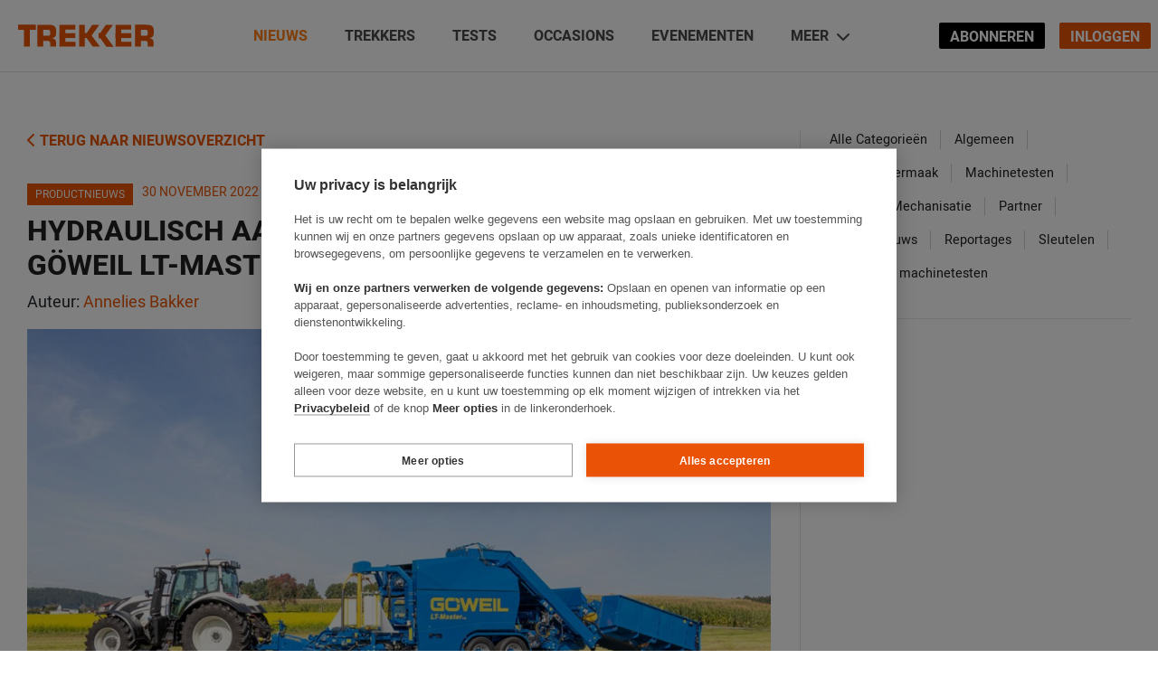

--- FILE ---
content_type: text/html; charset=UTF-8
request_url: https://trekkeronline.nl/2022/11/hydraulisch-aangedreven-perskamer-voor-goweil-lt-master/?auth=sso
body_size: 179729
content:
<!doctype html>
<html lang="nl" class="no-js">
<head>
    <meta charset="UTF-8">
    <title>Hydraulisch aangedreven perskamer voor Göweil LT-Master F115 - Trekker</title>

    <link href="//www.google-analytics.com" rel="dns-prefetch">
    <link href="//freave.cdn.freavehd.net" rel="dns-prefetch">

    <meta http-equiv="X-UA-Compatible" content="IE=edge,chrome=1"><script type="text/javascript">(window.NREUM||(NREUM={})).init={ajax:{deny_list:["bam.nr-data.net"]},feature_flags:["soft_nav"]};(window.NREUM||(NREUM={})).loader_config={licenseKey:"47aabfc9de",applicationID:"510150759",browserID:"510179473"};;/*! For license information please see nr-loader-rum-1.308.0.min.js.LICENSE.txt */
(()=>{var e,t,r={163:(e,t,r)=>{"use strict";r.d(t,{j:()=>E});var n=r(384),i=r(1741);var a=r(2555);r(860).K7.genericEvents;const s="experimental.resources",o="register",c=e=>{if(!e||"string"!=typeof e)return!1;try{document.createDocumentFragment().querySelector(e)}catch{return!1}return!0};var d=r(2614),u=r(944),l=r(8122);const f="[data-nr-mask]",g=e=>(0,l.a)(e,(()=>{const e={feature_flags:[],experimental:{allow_registered_children:!1,resources:!1},mask_selector:"*",block_selector:"[data-nr-block]",mask_input_options:{color:!1,date:!1,"datetime-local":!1,email:!1,month:!1,number:!1,range:!1,search:!1,tel:!1,text:!1,time:!1,url:!1,week:!1,textarea:!1,select:!1,password:!0}};return{ajax:{deny_list:void 0,block_internal:!0,enabled:!0,autoStart:!0},api:{get allow_registered_children(){return e.feature_flags.includes(o)||e.experimental.allow_registered_children},set allow_registered_children(t){e.experimental.allow_registered_children=t},duplicate_registered_data:!1},browser_consent_mode:{enabled:!1},distributed_tracing:{enabled:void 0,exclude_newrelic_header:void 0,cors_use_newrelic_header:void 0,cors_use_tracecontext_headers:void 0,allowed_origins:void 0},get feature_flags(){return e.feature_flags},set feature_flags(t){e.feature_flags=t},generic_events:{enabled:!0,autoStart:!0},harvest:{interval:30},jserrors:{enabled:!0,autoStart:!0},logging:{enabled:!0,autoStart:!0},metrics:{enabled:!0,autoStart:!0},obfuscate:void 0,page_action:{enabled:!0},page_view_event:{enabled:!0,autoStart:!0},page_view_timing:{enabled:!0,autoStart:!0},performance:{capture_marks:!1,capture_measures:!1,capture_detail:!0,resources:{get enabled(){return e.feature_flags.includes(s)||e.experimental.resources},set enabled(t){e.experimental.resources=t},asset_types:[],first_party_domains:[],ignore_newrelic:!0}},privacy:{cookies_enabled:!0},proxy:{assets:void 0,beacon:void 0},session:{expiresMs:d.wk,inactiveMs:d.BB},session_replay:{autoStart:!0,enabled:!1,preload:!1,sampling_rate:10,error_sampling_rate:100,collect_fonts:!1,inline_images:!1,fix_stylesheets:!0,mask_all_inputs:!0,get mask_text_selector(){return e.mask_selector},set mask_text_selector(t){c(t)?e.mask_selector="".concat(t,",").concat(f):""===t||null===t?e.mask_selector=f:(0,u.R)(5,t)},get block_class(){return"nr-block"},get ignore_class(){return"nr-ignore"},get mask_text_class(){return"nr-mask"},get block_selector(){return e.block_selector},set block_selector(t){c(t)?e.block_selector+=",".concat(t):""!==t&&(0,u.R)(6,t)},get mask_input_options(){return e.mask_input_options},set mask_input_options(t){t&&"object"==typeof t?e.mask_input_options={...t,password:!0}:(0,u.R)(7,t)}},session_trace:{enabled:!0,autoStart:!0},soft_navigations:{enabled:!0,autoStart:!0},spa:{enabled:!0,autoStart:!0},ssl:void 0,user_actions:{enabled:!0,elementAttributes:["id","className","tagName","type"]}}})());var p=r(6154),m=r(9324);let h=0;const v={buildEnv:m.F3,distMethod:m.Xs,version:m.xv,originTime:p.WN},b={consented:!1},y={appMetadata:{},get consented(){return this.session?.state?.consent||b.consented},set consented(e){b.consented=e},customTransaction:void 0,denyList:void 0,disabled:!1,harvester:void 0,isolatedBacklog:!1,isRecording:!1,loaderType:void 0,maxBytes:3e4,obfuscator:void 0,onerror:void 0,ptid:void 0,releaseIds:{},session:void 0,timeKeeper:void 0,registeredEntities:[],jsAttributesMetadata:{bytes:0},get harvestCount(){return++h}},_=e=>{const t=(0,l.a)(e,y),r=Object.keys(v).reduce((e,t)=>(e[t]={value:v[t],writable:!1,configurable:!0,enumerable:!0},e),{});return Object.defineProperties(t,r)};var w=r(5701);const x=e=>{const t=e.startsWith("http");e+="/",r.p=t?e:"https://"+e};var R=r(7836),k=r(3241);const A={accountID:void 0,trustKey:void 0,agentID:void 0,licenseKey:void 0,applicationID:void 0,xpid:void 0},S=e=>(0,l.a)(e,A),T=new Set;function E(e,t={},r,s){let{init:o,info:c,loader_config:d,runtime:u={},exposed:l=!0}=t;if(!c){const e=(0,n.pV)();o=e.init,c=e.info,d=e.loader_config}e.init=g(o||{}),e.loader_config=S(d||{}),c.jsAttributes??={},p.bv&&(c.jsAttributes.isWorker=!0),e.info=(0,a.D)(c);const f=e.init,m=[c.beacon,c.errorBeacon];T.has(e.agentIdentifier)||(f.proxy.assets&&(x(f.proxy.assets),m.push(f.proxy.assets)),f.proxy.beacon&&m.push(f.proxy.beacon),e.beacons=[...m],function(e){const t=(0,n.pV)();Object.getOwnPropertyNames(i.W.prototype).forEach(r=>{const n=i.W.prototype[r];if("function"!=typeof n||"constructor"===n)return;let a=t[r];e[r]&&!1!==e.exposed&&"micro-agent"!==e.runtime?.loaderType&&(t[r]=(...t)=>{const n=e[r](...t);return a?a(...t):n})})}(e),(0,n.US)("activatedFeatures",w.B)),u.denyList=[...f.ajax.deny_list||[],...f.ajax.block_internal?m:[]],u.ptid=e.agentIdentifier,u.loaderType=r,e.runtime=_(u),T.has(e.agentIdentifier)||(e.ee=R.ee.get(e.agentIdentifier),e.exposed=l,(0,k.W)({agentIdentifier:e.agentIdentifier,drained:!!w.B?.[e.agentIdentifier],type:"lifecycle",name:"initialize",feature:void 0,data:e.config})),T.add(e.agentIdentifier)}},384:(e,t,r)=>{"use strict";r.d(t,{NT:()=>s,US:()=>u,Zm:()=>o,bQ:()=>d,dV:()=>c,pV:()=>l});var n=r(6154),i=r(1863),a=r(1910);const s={beacon:"bam.nr-data.net",errorBeacon:"bam.nr-data.net"};function o(){return n.gm.NREUM||(n.gm.NREUM={}),void 0===n.gm.newrelic&&(n.gm.newrelic=n.gm.NREUM),n.gm.NREUM}function c(){let e=o();return e.o||(e.o={ST:n.gm.setTimeout,SI:n.gm.setImmediate||n.gm.setInterval,CT:n.gm.clearTimeout,XHR:n.gm.XMLHttpRequest,REQ:n.gm.Request,EV:n.gm.Event,PR:n.gm.Promise,MO:n.gm.MutationObserver,FETCH:n.gm.fetch,WS:n.gm.WebSocket},(0,a.i)(...Object.values(e.o))),e}function d(e,t){let r=o();r.initializedAgents??={},t.initializedAt={ms:(0,i.t)(),date:new Date},r.initializedAgents[e]=t}function u(e,t){o()[e]=t}function l(){return function(){let e=o();const t=e.info||{};e.info={beacon:s.beacon,errorBeacon:s.errorBeacon,...t}}(),function(){let e=o();const t=e.init||{};e.init={...t}}(),c(),function(){let e=o();const t=e.loader_config||{};e.loader_config={...t}}(),o()}},782:(e,t,r)=>{"use strict";r.d(t,{T:()=>n});const n=r(860).K7.pageViewTiming},860:(e,t,r)=>{"use strict";r.d(t,{$J:()=>u,K7:()=>c,P3:()=>d,XX:()=>i,Yy:()=>o,df:()=>a,qY:()=>n,v4:()=>s});const n="events",i="jserrors",a="browser/blobs",s="rum",o="browser/logs",c={ajax:"ajax",genericEvents:"generic_events",jserrors:i,logging:"logging",metrics:"metrics",pageAction:"page_action",pageViewEvent:"page_view_event",pageViewTiming:"page_view_timing",sessionReplay:"session_replay",sessionTrace:"session_trace",softNav:"soft_navigations",spa:"spa"},d={[c.pageViewEvent]:1,[c.pageViewTiming]:2,[c.metrics]:3,[c.jserrors]:4,[c.spa]:5,[c.ajax]:6,[c.sessionTrace]:7,[c.softNav]:8,[c.sessionReplay]:9,[c.logging]:10,[c.genericEvents]:11},u={[c.pageViewEvent]:s,[c.pageViewTiming]:n,[c.ajax]:n,[c.spa]:n,[c.softNav]:n,[c.metrics]:i,[c.jserrors]:i,[c.sessionTrace]:a,[c.sessionReplay]:a,[c.logging]:o,[c.genericEvents]:"ins"}},944:(e,t,r)=>{"use strict";r.d(t,{R:()=>i});var n=r(3241);function i(e,t){"function"==typeof console.debug&&(console.debug("New Relic Warning: https://github.com/newrelic/newrelic-browser-agent/blob/main/docs/warning-codes.md#".concat(e),t),(0,n.W)({agentIdentifier:null,drained:null,type:"data",name:"warn",feature:"warn",data:{code:e,secondary:t}}))}},1687:(e,t,r)=>{"use strict";r.d(t,{Ak:()=>d,Ze:()=>f,x3:()=>u});var n=r(3241),i=r(7836),a=r(3606),s=r(860),o=r(2646);const c={};function d(e,t){const r={staged:!1,priority:s.P3[t]||0};l(e),c[e].get(t)||c[e].set(t,r)}function u(e,t){e&&c[e]&&(c[e].get(t)&&c[e].delete(t),p(e,t,!1),c[e].size&&g(e))}function l(e){if(!e)throw new Error("agentIdentifier required");c[e]||(c[e]=new Map)}function f(e="",t="feature",r=!1){if(l(e),!e||!c[e].get(t)||r)return p(e,t);c[e].get(t).staged=!0,g(e)}function g(e){const t=Array.from(c[e]);t.every(([e,t])=>t.staged)&&(t.sort((e,t)=>e[1].priority-t[1].priority),t.forEach(([t])=>{c[e].delete(t),p(e,t)}))}function p(e,t,r=!0){const s=e?i.ee.get(e):i.ee,c=a.i.handlers;if(!s.aborted&&s.backlog&&c){if((0,n.W)({agentIdentifier:e,type:"lifecycle",name:"drain",feature:t}),r){const e=s.backlog[t],r=c[t];if(r){for(let t=0;e&&t<e.length;++t)m(e[t],r);Object.entries(r).forEach(([e,t])=>{Object.values(t||{}).forEach(t=>{t[0]?.on&&t[0]?.context()instanceof o.y&&t[0].on(e,t[1])})})}}s.isolatedBacklog||delete c[t],s.backlog[t]=null,s.emit("drain-"+t,[])}}function m(e,t){var r=e[1];Object.values(t[r]||{}).forEach(t=>{var r=e[0];if(t[0]===r){var n=t[1],i=e[3],a=e[2];n.apply(i,a)}})}},1738:(e,t,r)=>{"use strict";r.d(t,{U:()=>g,Y:()=>f});var n=r(3241),i=r(9908),a=r(1863),s=r(944),o=r(5701),c=r(3969),d=r(8362),u=r(860),l=r(4261);function f(e,t,r,a){const f=a||r;!f||f[e]&&f[e]!==d.d.prototype[e]||(f[e]=function(){(0,i.p)(c.xV,["API/"+e+"/called"],void 0,u.K7.metrics,r.ee),(0,n.W)({agentIdentifier:r.agentIdentifier,drained:!!o.B?.[r.agentIdentifier],type:"data",name:"api",feature:l.Pl+e,data:{}});try{return t.apply(this,arguments)}catch(e){(0,s.R)(23,e)}})}function g(e,t,r,n,s){const o=e.info;null===r?delete o.jsAttributes[t]:o.jsAttributes[t]=r,(s||null===r)&&(0,i.p)(l.Pl+n,[(0,a.t)(),t,r],void 0,"session",e.ee)}},1741:(e,t,r)=>{"use strict";r.d(t,{W:()=>a});var n=r(944),i=r(4261);class a{#e(e,...t){if(this[e]!==a.prototype[e])return this[e](...t);(0,n.R)(35,e)}addPageAction(e,t){return this.#e(i.hG,e,t)}register(e){return this.#e(i.eY,e)}recordCustomEvent(e,t){return this.#e(i.fF,e,t)}setPageViewName(e,t){return this.#e(i.Fw,e,t)}setCustomAttribute(e,t,r){return this.#e(i.cD,e,t,r)}noticeError(e,t){return this.#e(i.o5,e,t)}setUserId(e,t=!1){return this.#e(i.Dl,e,t)}setApplicationVersion(e){return this.#e(i.nb,e)}setErrorHandler(e){return this.#e(i.bt,e)}addRelease(e,t){return this.#e(i.k6,e,t)}log(e,t){return this.#e(i.$9,e,t)}start(){return this.#e(i.d3)}finished(e){return this.#e(i.BL,e)}recordReplay(){return this.#e(i.CH)}pauseReplay(){return this.#e(i.Tb)}addToTrace(e){return this.#e(i.U2,e)}setCurrentRouteName(e){return this.#e(i.PA,e)}interaction(e){return this.#e(i.dT,e)}wrapLogger(e,t,r){return this.#e(i.Wb,e,t,r)}measure(e,t){return this.#e(i.V1,e,t)}consent(e){return this.#e(i.Pv,e)}}},1863:(e,t,r)=>{"use strict";function n(){return Math.floor(performance.now())}r.d(t,{t:()=>n})},1910:(e,t,r)=>{"use strict";r.d(t,{i:()=>a});var n=r(944);const i=new Map;function a(...e){return e.every(e=>{if(i.has(e))return i.get(e);const t="function"==typeof e?e.toString():"",r=t.includes("[native code]"),a=t.includes("nrWrapper");return r||a||(0,n.R)(64,e?.name||t),i.set(e,r),r})}},2555:(e,t,r)=>{"use strict";r.d(t,{D:()=>o,f:()=>s});var n=r(384),i=r(8122);const a={beacon:n.NT.beacon,errorBeacon:n.NT.errorBeacon,licenseKey:void 0,applicationID:void 0,sa:void 0,queueTime:void 0,applicationTime:void 0,ttGuid:void 0,user:void 0,account:void 0,product:void 0,extra:void 0,jsAttributes:{},userAttributes:void 0,atts:void 0,transactionName:void 0,tNamePlain:void 0};function s(e){try{return!!e.licenseKey&&!!e.errorBeacon&&!!e.applicationID}catch(e){return!1}}const o=e=>(0,i.a)(e,a)},2614:(e,t,r)=>{"use strict";r.d(t,{BB:()=>s,H3:()=>n,g:()=>d,iL:()=>c,tS:()=>o,uh:()=>i,wk:()=>a});const n="NRBA",i="SESSION",a=144e5,s=18e5,o={STARTED:"session-started",PAUSE:"session-pause",RESET:"session-reset",RESUME:"session-resume",UPDATE:"session-update"},c={SAME_TAB:"same-tab",CROSS_TAB:"cross-tab"},d={OFF:0,FULL:1,ERROR:2}},2646:(e,t,r)=>{"use strict";r.d(t,{y:()=>n});class n{constructor(e){this.contextId=e}}},2843:(e,t,r)=>{"use strict";r.d(t,{G:()=>a,u:()=>i});var n=r(3878);function i(e,t=!1,r,i){(0,n.DD)("visibilitychange",function(){if(t)return void("hidden"===document.visibilityState&&e());e(document.visibilityState)},r,i)}function a(e,t,r){(0,n.sp)("pagehide",e,t,r)}},3241:(e,t,r)=>{"use strict";r.d(t,{W:()=>a});var n=r(6154);const i="newrelic";function a(e={}){try{n.gm.dispatchEvent(new CustomEvent(i,{detail:e}))}catch(e){}}},3606:(e,t,r)=>{"use strict";r.d(t,{i:()=>a});var n=r(9908);a.on=s;var i=a.handlers={};function a(e,t,r,a){s(a||n.d,i,e,t,r)}function s(e,t,r,i,a){a||(a="feature"),e||(e=n.d);var s=t[a]=t[a]||{};(s[r]=s[r]||[]).push([e,i])}},3878:(e,t,r)=>{"use strict";function n(e,t){return{capture:e,passive:!1,signal:t}}function i(e,t,r=!1,i){window.addEventListener(e,t,n(r,i))}function a(e,t,r=!1,i){document.addEventListener(e,t,n(r,i))}r.d(t,{DD:()=>a,jT:()=>n,sp:()=>i})},3969:(e,t,r)=>{"use strict";r.d(t,{TZ:()=>n,XG:()=>o,rs:()=>i,xV:()=>s,z_:()=>a});const n=r(860).K7.metrics,i="sm",a="cm",s="storeSupportabilityMetrics",o="storeEventMetrics"},4234:(e,t,r)=>{"use strict";r.d(t,{W:()=>a});var n=r(7836),i=r(1687);class a{constructor(e,t){this.agentIdentifier=e,this.ee=n.ee.get(e),this.featureName=t,this.blocked=!1}deregisterDrain(){(0,i.x3)(this.agentIdentifier,this.featureName)}}},4261:(e,t,r)=>{"use strict";r.d(t,{$9:()=>d,BL:()=>o,CH:()=>g,Dl:()=>_,Fw:()=>y,PA:()=>h,Pl:()=>n,Pv:()=>k,Tb:()=>l,U2:()=>a,V1:()=>R,Wb:()=>x,bt:()=>b,cD:()=>v,d3:()=>w,dT:()=>c,eY:()=>p,fF:()=>f,hG:()=>i,k6:()=>s,nb:()=>m,o5:()=>u});const n="api-",i="addPageAction",a="addToTrace",s="addRelease",o="finished",c="interaction",d="log",u="noticeError",l="pauseReplay",f="recordCustomEvent",g="recordReplay",p="register",m="setApplicationVersion",h="setCurrentRouteName",v="setCustomAttribute",b="setErrorHandler",y="setPageViewName",_="setUserId",w="start",x="wrapLogger",R="measure",k="consent"},5289:(e,t,r)=>{"use strict";r.d(t,{GG:()=>s,Qr:()=>c,sB:()=>o});var n=r(3878),i=r(6389);function a(){return"undefined"==typeof document||"complete"===document.readyState}function s(e,t){if(a())return e();const r=(0,i.J)(e),s=setInterval(()=>{a()&&(clearInterval(s),r())},500);(0,n.sp)("load",r,t)}function o(e){if(a())return e();(0,n.DD)("DOMContentLoaded",e)}function c(e){if(a())return e();(0,n.sp)("popstate",e)}},5607:(e,t,r)=>{"use strict";r.d(t,{W:()=>n});const n=(0,r(9566).bz)()},5701:(e,t,r)=>{"use strict";r.d(t,{B:()=>a,t:()=>s});var n=r(3241);const i=new Set,a={};function s(e,t){const r=t.agentIdentifier;a[r]??={},e&&"object"==typeof e&&(i.has(r)||(t.ee.emit("rumresp",[e]),a[r]=e,i.add(r),(0,n.W)({agentIdentifier:r,loaded:!0,drained:!0,type:"lifecycle",name:"load",feature:void 0,data:e})))}},6154:(e,t,r)=>{"use strict";r.d(t,{OF:()=>c,RI:()=>i,WN:()=>u,bv:()=>a,eN:()=>l,gm:()=>s,mw:()=>o,sb:()=>d});var n=r(1863);const i="undefined"!=typeof window&&!!window.document,a="undefined"!=typeof WorkerGlobalScope&&("undefined"!=typeof self&&self instanceof WorkerGlobalScope&&self.navigator instanceof WorkerNavigator||"undefined"!=typeof globalThis&&globalThis instanceof WorkerGlobalScope&&globalThis.navigator instanceof WorkerNavigator),s=i?window:"undefined"!=typeof WorkerGlobalScope&&("undefined"!=typeof self&&self instanceof WorkerGlobalScope&&self||"undefined"!=typeof globalThis&&globalThis instanceof WorkerGlobalScope&&globalThis),o=Boolean("hidden"===s?.document?.visibilityState),c=/iPad|iPhone|iPod/.test(s.navigator?.userAgent),d=c&&"undefined"==typeof SharedWorker,u=((()=>{const e=s.navigator?.userAgent?.match(/Firefox[/\s](\d+\.\d+)/);Array.isArray(e)&&e.length>=2&&e[1]})(),Date.now()-(0,n.t)()),l=()=>"undefined"!=typeof PerformanceNavigationTiming&&s?.performance?.getEntriesByType("navigation")?.[0]?.responseStart},6389:(e,t,r)=>{"use strict";function n(e,t=500,r={}){const n=r?.leading||!1;let i;return(...r)=>{n&&void 0===i&&(e.apply(this,r),i=setTimeout(()=>{i=clearTimeout(i)},t)),n||(clearTimeout(i),i=setTimeout(()=>{e.apply(this,r)},t))}}function i(e){let t=!1;return(...r)=>{t||(t=!0,e.apply(this,r))}}r.d(t,{J:()=>i,s:()=>n})},6630:(e,t,r)=>{"use strict";r.d(t,{T:()=>n});const n=r(860).K7.pageViewEvent},7699:(e,t,r)=>{"use strict";r.d(t,{It:()=>a,KC:()=>o,No:()=>i,qh:()=>s});var n=r(860);const i=16e3,a=1e6,s="SESSION_ERROR",o={[n.K7.logging]:!0,[n.K7.genericEvents]:!1,[n.K7.jserrors]:!1,[n.K7.ajax]:!1}},7836:(e,t,r)=>{"use strict";r.d(t,{P:()=>o,ee:()=>c});var n=r(384),i=r(8990),a=r(2646),s=r(5607);const o="nr@context:".concat(s.W),c=function e(t,r){var n={},s={},u={},l=!1;try{l=16===r.length&&d.initializedAgents?.[r]?.runtime.isolatedBacklog}catch(e){}var f={on:p,addEventListener:p,removeEventListener:function(e,t){var r=n[e];if(!r)return;for(var i=0;i<r.length;i++)r[i]===t&&r.splice(i,1)},emit:function(e,r,n,i,a){!1!==a&&(a=!0);if(c.aborted&&!i)return;t&&a&&t.emit(e,r,n);var o=g(n);m(e).forEach(e=>{e.apply(o,r)});var d=v()[s[e]];d&&d.push([f,e,r,o]);return o},get:h,listeners:m,context:g,buffer:function(e,t){const r=v();if(t=t||"feature",f.aborted)return;Object.entries(e||{}).forEach(([e,n])=>{s[n]=t,t in r||(r[t]=[])})},abort:function(){f._aborted=!0,Object.keys(f.backlog).forEach(e=>{delete f.backlog[e]})},isBuffering:function(e){return!!v()[s[e]]},debugId:r,backlog:l?{}:t&&"object"==typeof t.backlog?t.backlog:{},isolatedBacklog:l};return Object.defineProperty(f,"aborted",{get:()=>{let e=f._aborted||!1;return e||(t&&(e=t.aborted),e)}}),f;function g(e){return e&&e instanceof a.y?e:e?(0,i.I)(e,o,()=>new a.y(o)):new a.y(o)}function p(e,t){n[e]=m(e).concat(t)}function m(e){return n[e]||[]}function h(t){return u[t]=u[t]||e(f,t)}function v(){return f.backlog}}(void 0,"globalEE"),d=(0,n.Zm)();d.ee||(d.ee=c)},8122:(e,t,r)=>{"use strict";r.d(t,{a:()=>i});var n=r(944);function i(e,t){try{if(!e||"object"!=typeof e)return(0,n.R)(3);if(!t||"object"!=typeof t)return(0,n.R)(4);const r=Object.create(Object.getPrototypeOf(t),Object.getOwnPropertyDescriptors(t)),a=0===Object.keys(r).length?e:r;for(let s in a)if(void 0!==e[s])try{if(null===e[s]){r[s]=null;continue}Array.isArray(e[s])&&Array.isArray(t[s])?r[s]=Array.from(new Set([...e[s],...t[s]])):"object"==typeof e[s]&&"object"==typeof t[s]?r[s]=i(e[s],t[s]):r[s]=e[s]}catch(e){r[s]||(0,n.R)(1,e)}return r}catch(e){(0,n.R)(2,e)}}},8362:(e,t,r)=>{"use strict";r.d(t,{d:()=>a});var n=r(9566),i=r(1741);class a extends i.W{agentIdentifier=(0,n.LA)(16)}},8374:(e,t,r)=>{r.nc=(()=>{try{return document?.currentScript?.nonce}catch(e){}return""})()},8990:(e,t,r)=>{"use strict";r.d(t,{I:()=>i});var n=Object.prototype.hasOwnProperty;function i(e,t,r){if(n.call(e,t))return e[t];var i=r();if(Object.defineProperty&&Object.keys)try{return Object.defineProperty(e,t,{value:i,writable:!0,enumerable:!1}),i}catch(e){}return e[t]=i,i}},9324:(e,t,r)=>{"use strict";r.d(t,{F3:()=>i,Xs:()=>a,xv:()=>n});const n="1.308.0",i="PROD",a="CDN"},9566:(e,t,r)=>{"use strict";r.d(t,{LA:()=>o,bz:()=>s});var n=r(6154);const i="xxxxxxxx-xxxx-4xxx-yxxx-xxxxxxxxxxxx";function a(e,t){return e?15&e[t]:16*Math.random()|0}function s(){const e=n.gm?.crypto||n.gm?.msCrypto;let t,r=0;return e&&e.getRandomValues&&(t=e.getRandomValues(new Uint8Array(30))),i.split("").map(e=>"x"===e?a(t,r++).toString(16):"y"===e?(3&a()|8).toString(16):e).join("")}function o(e){const t=n.gm?.crypto||n.gm?.msCrypto;let r,i=0;t&&t.getRandomValues&&(r=t.getRandomValues(new Uint8Array(e)));const s=[];for(var o=0;o<e;o++)s.push(a(r,i++).toString(16));return s.join("")}},9908:(e,t,r)=>{"use strict";r.d(t,{d:()=>n,p:()=>i});var n=r(7836).ee.get("handle");function i(e,t,r,i,a){a?(a.buffer([e],i),a.emit(e,t,r)):(n.buffer([e],i),n.emit(e,t,r))}}},n={};function i(e){var t=n[e];if(void 0!==t)return t.exports;var a=n[e]={exports:{}};return r[e](a,a.exports,i),a.exports}i.m=r,i.d=(e,t)=>{for(var r in t)i.o(t,r)&&!i.o(e,r)&&Object.defineProperty(e,r,{enumerable:!0,get:t[r]})},i.f={},i.e=e=>Promise.all(Object.keys(i.f).reduce((t,r)=>(i.f[r](e,t),t),[])),i.u=e=>"nr-rum-1.308.0.min.js",i.o=(e,t)=>Object.prototype.hasOwnProperty.call(e,t),e={},t="NRBA-1.308.0.PROD:",i.l=(r,n,a,s)=>{if(e[r])e[r].push(n);else{var o,c;if(void 0!==a)for(var d=document.getElementsByTagName("script"),u=0;u<d.length;u++){var l=d[u];if(l.getAttribute("src")==r||l.getAttribute("data-webpack")==t+a){o=l;break}}if(!o){c=!0;var f={296:"sha512-+MIMDsOcckGXa1EdWHqFNv7P+JUkd5kQwCBr3KE6uCvnsBNUrdSt4a/3/L4j4TxtnaMNjHpza2/erNQbpacJQA=="};(o=document.createElement("script")).charset="utf-8",i.nc&&o.setAttribute("nonce",i.nc),o.setAttribute("data-webpack",t+a),o.src=r,0!==o.src.indexOf(window.location.origin+"/")&&(o.crossOrigin="anonymous"),f[s]&&(o.integrity=f[s])}e[r]=[n];var g=(t,n)=>{o.onerror=o.onload=null,clearTimeout(p);var i=e[r];if(delete e[r],o.parentNode&&o.parentNode.removeChild(o),i&&i.forEach(e=>e(n)),t)return t(n)},p=setTimeout(g.bind(null,void 0,{type:"timeout",target:o}),12e4);o.onerror=g.bind(null,o.onerror),o.onload=g.bind(null,o.onload),c&&document.head.appendChild(o)}},i.r=e=>{"undefined"!=typeof Symbol&&Symbol.toStringTag&&Object.defineProperty(e,Symbol.toStringTag,{value:"Module"}),Object.defineProperty(e,"__esModule",{value:!0})},i.p="https://js-agent.newrelic.com/",(()=>{var e={374:0,840:0};i.f.j=(t,r)=>{var n=i.o(e,t)?e[t]:void 0;if(0!==n)if(n)r.push(n[2]);else{var a=new Promise((r,i)=>n=e[t]=[r,i]);r.push(n[2]=a);var s=i.p+i.u(t),o=new Error;i.l(s,r=>{if(i.o(e,t)&&(0!==(n=e[t])&&(e[t]=void 0),n)){var a=r&&("load"===r.type?"missing":r.type),s=r&&r.target&&r.target.src;o.message="Loading chunk "+t+" failed: ("+a+": "+s+")",o.name="ChunkLoadError",o.type=a,o.request=s,n[1](o)}},"chunk-"+t,t)}};var t=(t,r)=>{var n,a,[s,o,c]=r,d=0;if(s.some(t=>0!==e[t])){for(n in o)i.o(o,n)&&(i.m[n]=o[n]);if(c)c(i)}for(t&&t(r);d<s.length;d++)a=s[d],i.o(e,a)&&e[a]&&e[a][0](),e[a]=0},r=self["webpackChunk:NRBA-1.308.0.PROD"]=self["webpackChunk:NRBA-1.308.0.PROD"]||[];r.forEach(t.bind(null,0)),r.push=t.bind(null,r.push.bind(r))})(),(()=>{"use strict";i(8374);var e=i(8362),t=i(860);const r=Object.values(t.K7);var n=i(163);var a=i(9908),s=i(1863),o=i(4261),c=i(1738);var d=i(1687),u=i(4234),l=i(5289),f=i(6154),g=i(944),p=i(384);const m=e=>f.RI&&!0===e?.privacy.cookies_enabled;function h(e){return!!(0,p.dV)().o.MO&&m(e)&&!0===e?.session_trace.enabled}var v=i(6389),b=i(7699);class y extends u.W{constructor(e,t){super(e.agentIdentifier,t),this.agentRef=e,this.abortHandler=void 0,this.featAggregate=void 0,this.loadedSuccessfully=void 0,this.onAggregateImported=new Promise(e=>{this.loadedSuccessfully=e}),this.deferred=Promise.resolve(),!1===e.init[this.featureName].autoStart?this.deferred=new Promise((t,r)=>{this.ee.on("manual-start-all",(0,v.J)(()=>{(0,d.Ak)(e.agentIdentifier,this.featureName),t()}))}):(0,d.Ak)(e.agentIdentifier,t)}importAggregator(e,t,r={}){if(this.featAggregate)return;const n=async()=>{let n;await this.deferred;try{if(m(e.init)){const{setupAgentSession:t}=await i.e(296).then(i.bind(i,3305));n=t(e)}}catch(e){(0,g.R)(20,e),this.ee.emit("internal-error",[e]),(0,a.p)(b.qh,[e],void 0,this.featureName,this.ee)}try{if(!this.#t(this.featureName,n,e.init))return(0,d.Ze)(this.agentIdentifier,this.featureName),void this.loadedSuccessfully(!1);const{Aggregate:i}=await t();this.featAggregate=new i(e,r),e.runtime.harvester.initializedAggregates.push(this.featAggregate),this.loadedSuccessfully(!0)}catch(e){(0,g.R)(34,e),this.abortHandler?.(),(0,d.Ze)(this.agentIdentifier,this.featureName,!0),this.loadedSuccessfully(!1),this.ee&&this.ee.abort()}};f.RI?(0,l.GG)(()=>n(),!0):n()}#t(e,r,n){if(this.blocked)return!1;switch(e){case t.K7.sessionReplay:return h(n)&&!!r;case t.K7.sessionTrace:return!!r;default:return!0}}}var _=i(6630),w=i(2614),x=i(3241);class R extends y{static featureName=_.T;constructor(e){var t;super(e,_.T),this.setupInspectionEvents(e.agentIdentifier),t=e,(0,c.Y)(o.Fw,function(e,r){"string"==typeof e&&("/"!==e.charAt(0)&&(e="/"+e),t.runtime.customTransaction=(r||"http://custom.transaction")+e,(0,a.p)(o.Pl+o.Fw,[(0,s.t)()],void 0,void 0,t.ee))},t),this.importAggregator(e,()=>i.e(296).then(i.bind(i,3943)))}setupInspectionEvents(e){const t=(t,r)=>{t&&(0,x.W)({agentIdentifier:e,timeStamp:t.timeStamp,loaded:"complete"===t.target.readyState,type:"window",name:r,data:t.target.location+""})};(0,l.sB)(e=>{t(e,"DOMContentLoaded")}),(0,l.GG)(e=>{t(e,"load")}),(0,l.Qr)(e=>{t(e,"navigate")}),this.ee.on(w.tS.UPDATE,(t,r)=>{(0,x.W)({agentIdentifier:e,type:"lifecycle",name:"session",data:r})})}}class k extends e.d{constructor(e){var t;(super(),f.gm)?(this.features={},(0,p.bQ)(this.agentIdentifier,this),this.desiredFeatures=new Set(e.features||[]),this.desiredFeatures.add(R),(0,n.j)(this,e,e.loaderType||"agent"),t=this,(0,c.Y)(o.cD,function(e,r,n=!1){if("string"==typeof e){if(["string","number","boolean"].includes(typeof r)||null===r)return(0,c.U)(t,e,r,o.cD,n);(0,g.R)(40,typeof r)}else(0,g.R)(39,typeof e)},t),function(e){(0,c.Y)(o.Dl,function(t,r=!1){if("string"!=typeof t&&null!==t)return void(0,g.R)(41,typeof t);const n=e.info.jsAttributes["enduser.id"];r&&null!=n&&n!==t?(0,a.p)(o.Pl+"setUserIdAndResetSession",[t],void 0,"session",e.ee):(0,c.U)(e,"enduser.id",t,o.Dl,!0)},e)}(this),function(e){(0,c.Y)(o.nb,function(t){if("string"==typeof t||null===t)return(0,c.U)(e,"application.version",t,o.nb,!1);(0,g.R)(42,typeof t)},e)}(this),function(e){(0,c.Y)(o.d3,function(){e.ee.emit("manual-start-all")},e)}(this),function(e){(0,c.Y)(o.Pv,function(t=!0){if("boolean"==typeof t){if((0,a.p)(o.Pl+o.Pv,[t],void 0,"session",e.ee),e.runtime.consented=t,t){const t=e.features.page_view_event;t.onAggregateImported.then(e=>{const r=t.featAggregate;e&&!r.sentRum&&r.sendRum()})}}else(0,g.R)(65,typeof t)},e)}(this),this.run()):(0,g.R)(21)}get config(){return{info:this.info,init:this.init,loader_config:this.loader_config,runtime:this.runtime}}get api(){return this}run(){try{const e=function(e){const t={};return r.forEach(r=>{t[r]=!!e[r]?.enabled}),t}(this.init),n=[...this.desiredFeatures];n.sort((e,r)=>t.P3[e.featureName]-t.P3[r.featureName]),n.forEach(r=>{if(!e[r.featureName]&&r.featureName!==t.K7.pageViewEvent)return;if(r.featureName===t.K7.spa)return void(0,g.R)(67);const n=function(e){switch(e){case t.K7.ajax:return[t.K7.jserrors];case t.K7.sessionTrace:return[t.K7.ajax,t.K7.pageViewEvent];case t.K7.sessionReplay:return[t.K7.sessionTrace];case t.K7.pageViewTiming:return[t.K7.pageViewEvent];default:return[]}}(r.featureName).filter(e=>!(e in this.features));n.length>0&&(0,g.R)(36,{targetFeature:r.featureName,missingDependencies:n}),this.features[r.featureName]=new r(this)})}catch(e){(0,g.R)(22,e);for(const e in this.features)this.features[e].abortHandler?.();const t=(0,p.Zm)();delete t.initializedAgents[this.agentIdentifier]?.features,delete this.sharedAggregator;return t.ee.get(this.agentIdentifier).abort(),!1}}}var A=i(2843),S=i(782);class T extends y{static featureName=S.T;constructor(e){super(e,S.T),f.RI&&((0,A.u)(()=>(0,a.p)("docHidden",[(0,s.t)()],void 0,S.T,this.ee),!0),(0,A.G)(()=>(0,a.p)("winPagehide",[(0,s.t)()],void 0,S.T,this.ee)),this.importAggregator(e,()=>i.e(296).then(i.bind(i,2117))))}}var E=i(3969);class I extends y{static featureName=E.TZ;constructor(e){super(e,E.TZ),f.RI&&document.addEventListener("securitypolicyviolation",e=>{(0,a.p)(E.xV,["Generic/CSPViolation/Detected"],void 0,this.featureName,this.ee)}),this.importAggregator(e,()=>i.e(296).then(i.bind(i,9623)))}}new k({features:[R,T,I],loaderType:"lite"})})()})();</script>
<script type="text/javascript">
/* <![CDATA[ */
 var gform;gform||(document.addEventListener("gform_main_scripts_loaded",function(){gform.scriptsLoaded=!0}),window.addEventListener("DOMContentLoaded",function(){gform.domLoaded=!0}),gform={domLoaded:!1,scriptsLoaded:!1,initializeOnLoaded:function(o){gform.domLoaded&&gform.scriptsLoaded?o():!gform.domLoaded&&gform.scriptsLoaded?window.addEventListener("DOMContentLoaded",o):document.addEventListener("gform_main_scripts_loaded",o)},hooks:{action:{},filter:{}},addAction:function(o,n,r,t){gform.addHook("action",o,n,r,t)},addFilter:function(o,n,r,t){gform.addHook("filter",o,n,r,t)},doAction:function(o){gform.doHook("action",o,arguments)},applyFilters:function(o){return gform.doHook("filter",o,arguments)},removeAction:function(o,n){gform.removeHook("action",o,n)},removeFilter:function(o,n,r){gform.removeHook("filter",o,n,r)},addHook:function(o,n,r,t,i){null==gform.hooks[o][n]&&(gform.hooks[o][n]=[]);var e=gform.hooks[o][n];null==i&&(i=n+"_"+e.length),gform.hooks[o][n].push({tag:i,callable:r,priority:t=null==t?10:t})},doHook:function(n,o,r){var t;if(r=Array.prototype.slice.call(r,1),null!=gform.hooks[n][o]&&((o=gform.hooks[n][o]).sort(function(o,n){return o.priority-n.priority}),o.forEach(function(o){"function"!=typeof(t=o.callable)&&(t=window[t]),"action"==n?t.apply(null,r):r[0]=t.apply(null,r)})),"filter"==n)return r[0]},removeHook:function(o,n,t,i){var r;null!=gform.hooks[o][n]&&(r=(r=gform.hooks[o][n]).filter(function(o,n,r){return!!(null!=i&&i!=o.tag||null!=t&&t!=o.priority)}),gform.hooks[o][n]=r)}}); 
/* ]]> */
</script>

    <meta name="viewport" content="width=device-width, initial-scale=1.0">

    <link rel="icon" href="/app/themes/trekker/assets/images/favicon.png">

	<script>window['mst_global_context'] = {"content":{"section":"nieuws","id":28570,"author":"Annelies Bakker","type":"post","tags":["weidebouwmachines"],"cs_id":"98850","is_premium":false,"categories":[{"slug":"productnieuws-algemeen","name":"productnieuws-algemeen","parent":{"id":13,"slug":"algemeen"}}]},"user":{"is_logged_in":false,"piano_user_id":null,"piano_user_is_entitled":false}};</script><meta name='robots' content='index, follow, max-image-preview:large, max-snippet:-1, max-video-preview:-1' />
	<style>img:is([sizes="auto" i], [sizes^="auto," i]) { contain-intrinsic-size: 3000px 1500px }</style>
	
	<!-- This site is optimized with the Yoast SEO plugin v21.9.1 - https://yoast.com/wordpress/plugins/seo/ -->
	<meta name="description" content="De Oostenrijkse machinefabrikant Göweil levert de nieuwe perswikkelcombinatie LT-Master F115 met een hydraulisch aangedreven perskamer." />
	<link rel="canonical" href="https://trekkeronline.nl/2022/11/hydraulisch-aangedreven-perskamer-voor-goweil-lt-master/" />
	<meta property="og:locale" content="nl_NL" />
	<meta property="og:type" content="article" />
	<meta property="og:title" content="Hydraulisch aangedreven perskamer voor Göweil LT-Master F115 - Trekker" />
	<meta property="og:description" content="De Oostenrijkse machinefabrikant Göweil levert de nieuwe perswikkelcombinatie LT-Master F115 met een hydraulisch aangedreven perskamer." />
	<meta property="og:url" content="https://trekkeronline.nl/2022/11/hydraulisch-aangedreven-perskamer-voor-goweil-lt-master/" />
	<meta property="og:site_name" content="Trekker" />
	<meta property="article:published_time" content="2022-11-30T09:00:00+00:00" />
	<meta property="article:modified_time" content="2022-12-01T12:35:43+00:00" />
	<meta property="og:image" content="https://freave-trk-prod.imgix.net/app/uploads/2022/11/IMG_1_LT-Master-F115_komp.jpg?auto=compress%2Cformat" />
	<meta property="og:image:width" content="1080" />
	<meta property="og:image:height" content="720" />
	<meta property="og:image:type" content="image/jpeg" />
	<meta name="author" content="Annelies Bakker" />
	<meta name="twitter:card" content="summary_large_image" />
	<meta name="twitter:label1" content="Written by" />
	<meta name="twitter:data1" content="Annelies Bakker" />
	<meta name="twitter:label2" content="Est. reading time" />
	<meta name="twitter:data2" content="2 minuten" />
	<script type="application/ld+json" class="yoast-schema-graph">{"@context":"https://schema.org","@graph":[{"@type":"WebPage","@id":"https://trekkeronline.nl/2022/11/hydraulisch-aangedreven-perskamer-voor-goweil-lt-master/","url":"https://trekkeronline.nl/2022/11/hydraulisch-aangedreven-perskamer-voor-goweil-lt-master/","name":"Hydraulisch aangedreven perskamer voor Göweil LT-Master F115 - Trekker","isPartOf":{"@id":"https://trekkeronline.nl/#website"},"primaryImageOfPage":{"@id":"https://trekkeronline.nl/2022/11/hydraulisch-aangedreven-perskamer-voor-goweil-lt-master/#primaryimage"},"image":{"@id":"https://trekkeronline.nl/2022/11/hydraulisch-aangedreven-perskamer-voor-goweil-lt-master/#primaryimage"},"thumbnailUrl":"https://trekkeronline.nl/app/uploads/2022/11/IMG_1_LT-Master-F115_komp.jpg","datePublished":"2022-11-30T09:00:00+00:00","dateModified":"2022-12-01T12:35:43+00:00","author":{"@id":"https://trekkeronline.nl/#/schema/person/5c9140947dac2c51f21c7515400c07c6"},"description":"De Oostenrijkse machinefabrikant Göweil levert de nieuwe perswikkelcombinatie LT-Master F115 met een hydraulisch aangedreven perskamer.","breadcrumb":{"@id":"https://trekkeronline.nl/2022/11/hydraulisch-aangedreven-perskamer-voor-goweil-lt-master/#breadcrumb"},"inLanguage":"nl","potentialAction":[{"@type":"ReadAction","target":["https://trekkeronline.nl/2022/11/hydraulisch-aangedreven-perskamer-voor-goweil-lt-master/"]}]},{"@type":"ImageObject","inLanguage":"nl","@id":"https://trekkeronline.nl/2022/11/hydraulisch-aangedreven-perskamer-voor-goweil-lt-master/#primaryimage","url":"https://trekkeronline.nl/app/uploads/2022/11/IMG_1_LT-Master-F115_komp.jpg","contentUrl":"https://trekkeronline.nl/app/uploads/2022/11/IMG_1_LT-Master-F115_komp.jpg","width":1080,"height":720,"caption":"Machinefabrikant Göweil heeft een perswikkelcombinatie gebouwd met een hydraulisch aangedreven perskamer. Met vier snelheden voor persen en balenwikkelen pas je de machine aan naar verschillende gewassen en omstandigheden.- Foto's: Göweil"},{"@type":"BreadcrumbList","@id":"https://trekkeronline.nl/2022/11/hydraulisch-aangedreven-perskamer-voor-goweil-lt-master/#breadcrumb","itemListElement":[{"@type":"ListItem","position":1,"name":"Home","item":"https://trekkeronline.nl/"},{"@type":"ListItem","position":2,"name":"Hydraulisch aangedreven perskamer voor Göweil LT-Master F115"}]},{"@type":"WebSite","@id":"https://trekkeronline.nl/#website","url":"https://trekkeronline.nl/","name":"TREKKER","description":"Alles wat je zoekt in landbouwmechanisatie","potentialAction":[{"@type":"SearchAction","target":{"@type":"EntryPoint","urlTemplate":"https://trekkeronline.nl/?s={search_term_string}"},"query-input":"required name=search_term_string"}],"inLanguage":"nl"},{"@type":"Person","@id":"https://trekkeronline.nl/#/schema/person/5c9140947dac2c51f21c7515400c07c6","name":"Annelies Bakker","image":{"@type":"ImageObject","inLanguage":"nl","@id":"https://trekkeronline.nl/#/schema/person/image/","url":"https://secure.gravatar.com/avatar/75149074475736b7c14a7c30101107887ee41add637e8d0f80f6edab7a22c3ae?s=96&d=mm&r=g","contentUrl":"https://secure.gravatar.com/avatar/75149074475736b7c14a7c30101107887ee41add637e8d0f80f6edab7a22c3ae?s=96&d=mm&r=g","caption":"Annelies Bakker"},"url":"https://trekkeronline.nl/author/annelies-bakker/"}]}</script>
	<!-- / Yoast SEO plugin. -->


<link rel='dns-prefetch' href='//trekkeronline.nl' />
<link rel='dns-prefetch' href='//kit.fontawesome.com' />
<link rel='dns-prefetch' href='//use.typekit.net' />
<script type="text/javascript">
/* <![CDATA[ */
window._wpemojiSettings = {"baseUrl":"https:\/\/s.w.org\/images\/core\/emoji\/15.1.0\/72x72\/","ext":".png","svgUrl":"https:\/\/s.w.org\/images\/core\/emoji\/15.1.0\/svg\/","svgExt":".svg","source":{"concatemoji":"https:\/\/trekkeronline.nl\/wp\/wp-includes\/js\/wp-emoji-release.min.js?ver=6.8.1"}};
/*! This file is auto-generated */
!function(i,n){var o,s,e;function c(e){try{var t={supportTests:e,timestamp:(new Date).valueOf()};sessionStorage.setItem(o,JSON.stringify(t))}catch(e){}}function p(e,t,n){e.clearRect(0,0,e.canvas.width,e.canvas.height),e.fillText(t,0,0);var t=new Uint32Array(e.getImageData(0,0,e.canvas.width,e.canvas.height).data),r=(e.clearRect(0,0,e.canvas.width,e.canvas.height),e.fillText(n,0,0),new Uint32Array(e.getImageData(0,0,e.canvas.width,e.canvas.height).data));return t.every(function(e,t){return e===r[t]})}function u(e,t,n){switch(t){case"flag":return n(e,"\ud83c\udff3\ufe0f\u200d\u26a7\ufe0f","\ud83c\udff3\ufe0f\u200b\u26a7\ufe0f")?!1:!n(e,"\ud83c\uddfa\ud83c\uddf3","\ud83c\uddfa\u200b\ud83c\uddf3")&&!n(e,"\ud83c\udff4\udb40\udc67\udb40\udc62\udb40\udc65\udb40\udc6e\udb40\udc67\udb40\udc7f","\ud83c\udff4\u200b\udb40\udc67\u200b\udb40\udc62\u200b\udb40\udc65\u200b\udb40\udc6e\u200b\udb40\udc67\u200b\udb40\udc7f");case"emoji":return!n(e,"\ud83d\udc26\u200d\ud83d\udd25","\ud83d\udc26\u200b\ud83d\udd25")}return!1}function f(e,t,n){var r="undefined"!=typeof WorkerGlobalScope&&self instanceof WorkerGlobalScope?new OffscreenCanvas(300,150):i.createElement("canvas"),a=r.getContext("2d",{willReadFrequently:!0}),o=(a.textBaseline="top",a.font="600 32px Arial",{});return e.forEach(function(e){o[e]=t(a,e,n)}),o}function t(e){var t=i.createElement("script");t.src=e,t.defer=!0,i.head.appendChild(t)}"undefined"!=typeof Promise&&(o="wpEmojiSettingsSupports",s=["flag","emoji"],n.supports={everything:!0,everythingExceptFlag:!0},e=new Promise(function(e){i.addEventListener("DOMContentLoaded",e,{once:!0})}),new Promise(function(t){var n=function(){try{var e=JSON.parse(sessionStorage.getItem(o));if("object"==typeof e&&"number"==typeof e.timestamp&&(new Date).valueOf()<e.timestamp+604800&&"object"==typeof e.supportTests)return e.supportTests}catch(e){}return null}();if(!n){if("undefined"!=typeof Worker&&"undefined"!=typeof OffscreenCanvas&&"undefined"!=typeof URL&&URL.createObjectURL&&"undefined"!=typeof Blob)try{var e="postMessage("+f.toString()+"("+[JSON.stringify(s),u.toString(),p.toString()].join(",")+"));",r=new Blob([e],{type:"text/javascript"}),a=new Worker(URL.createObjectURL(r),{name:"wpTestEmojiSupports"});return void(a.onmessage=function(e){c(n=e.data),a.terminate(),t(n)})}catch(e){}c(n=f(s,u,p))}t(n)}).then(function(e){for(var t in e)n.supports[t]=e[t],n.supports.everything=n.supports.everything&&n.supports[t],"flag"!==t&&(n.supports.everythingExceptFlag=n.supports.everythingExceptFlag&&n.supports[t]);n.supports.everythingExceptFlag=n.supports.everythingExceptFlag&&!n.supports.flag,n.DOMReady=!1,n.readyCallback=function(){n.DOMReady=!0}}).then(function(){return e}).then(function(){var e;n.supports.everything||(n.readyCallback(),(e=n.source||{}).concatemoji?t(e.concatemoji):e.wpemoji&&e.twemoji&&(t(e.twemoji),t(e.wpemoji)))}))}((window,document),window._wpemojiSettings);
/* ]]> */
</script>
<link rel='stylesheet' id='logolink-style-css' href='https://trekkeronline.nl/app/plugins/wp-logo-links/src/styles/logolink.css?ver=6.8.1' type='text/css' media='all' />
<style id='wp-emoji-styles-inline-css' type='text/css'>

	img.wp-smiley, img.emoji {
		display: inline !important;
		border: none !important;
		box-shadow: none !important;
		height: 1em !important;
		width: 1em !important;
		margin: 0 0.07em !important;
		vertical-align: -0.1em !important;
		background: none !important;
		padding: 0 !important;
	}
</style>
<link rel='stylesheet' id='wp-block-library-css' href='https://trekkeronline.nl/wp/wp-includes/css/dist/block-library/style.min.css?ver=6.8.1' type='text/css' media='all' />
<style id='classic-theme-styles-inline-css' type='text/css'>
/*! This file is auto-generated */
.wp-block-button__link{color:#fff;background-color:#32373c;border-radius:9999px;box-shadow:none;text-decoration:none;padding:calc(.667em + 2px) calc(1.333em + 2px);font-size:1.125em}.wp-block-file__button{background:#32373c;color:#fff;text-decoration:none}
</style>
<style id='global-styles-inline-css' type='text/css'>
:root{--wp--preset--aspect-ratio--square: 1;--wp--preset--aspect-ratio--4-3: 4/3;--wp--preset--aspect-ratio--3-4: 3/4;--wp--preset--aspect-ratio--3-2: 3/2;--wp--preset--aspect-ratio--2-3: 2/3;--wp--preset--aspect-ratio--16-9: 16/9;--wp--preset--aspect-ratio--9-16: 9/16;--wp--preset--color--black: #000000;--wp--preset--color--cyan-bluish-gray: #abb8c3;--wp--preset--color--white: #ffffff;--wp--preset--color--pale-pink: #f78da7;--wp--preset--color--vivid-red: #cf2e2e;--wp--preset--color--luminous-vivid-orange: #ff6900;--wp--preset--color--luminous-vivid-amber: #fcb900;--wp--preset--color--light-green-cyan: #7bdcb5;--wp--preset--color--vivid-green-cyan: #00d084;--wp--preset--color--pale-cyan-blue: #8ed1fc;--wp--preset--color--vivid-cyan-blue: #0693e3;--wp--preset--color--vivid-purple: #9b51e0;--wp--preset--gradient--vivid-cyan-blue-to-vivid-purple: linear-gradient(135deg,rgba(6,147,227,1) 0%,rgb(155,81,224) 100%);--wp--preset--gradient--light-green-cyan-to-vivid-green-cyan: linear-gradient(135deg,rgb(122,220,180) 0%,rgb(0,208,130) 100%);--wp--preset--gradient--luminous-vivid-amber-to-luminous-vivid-orange: linear-gradient(135deg,rgba(252,185,0,1) 0%,rgba(255,105,0,1) 100%);--wp--preset--gradient--luminous-vivid-orange-to-vivid-red: linear-gradient(135deg,rgba(255,105,0,1) 0%,rgb(207,46,46) 100%);--wp--preset--gradient--very-light-gray-to-cyan-bluish-gray: linear-gradient(135deg,rgb(238,238,238) 0%,rgb(169,184,195) 100%);--wp--preset--gradient--cool-to-warm-spectrum: linear-gradient(135deg,rgb(74,234,220) 0%,rgb(151,120,209) 20%,rgb(207,42,186) 40%,rgb(238,44,130) 60%,rgb(251,105,98) 80%,rgb(254,248,76) 100%);--wp--preset--gradient--blush-light-purple: linear-gradient(135deg,rgb(255,206,236) 0%,rgb(152,150,240) 100%);--wp--preset--gradient--blush-bordeaux: linear-gradient(135deg,rgb(254,205,165) 0%,rgb(254,45,45) 50%,rgb(107,0,62) 100%);--wp--preset--gradient--luminous-dusk: linear-gradient(135deg,rgb(255,203,112) 0%,rgb(199,81,192) 50%,rgb(65,88,208) 100%);--wp--preset--gradient--pale-ocean: linear-gradient(135deg,rgb(255,245,203) 0%,rgb(182,227,212) 50%,rgb(51,167,181) 100%);--wp--preset--gradient--electric-grass: linear-gradient(135deg,rgb(202,248,128) 0%,rgb(113,206,126) 100%);--wp--preset--gradient--midnight: linear-gradient(135deg,rgb(2,3,129) 0%,rgb(40,116,252) 100%);--wp--preset--font-size--small: 13px;--wp--preset--font-size--medium: 20px;--wp--preset--font-size--large: 36px;--wp--preset--font-size--x-large: 42px;--wp--preset--spacing--20: 0.44rem;--wp--preset--spacing--30: 0.67rem;--wp--preset--spacing--40: 1rem;--wp--preset--spacing--50: 1.5rem;--wp--preset--spacing--60: 2.25rem;--wp--preset--spacing--70: 3.38rem;--wp--preset--spacing--80: 5.06rem;--wp--preset--shadow--natural: 6px 6px 9px rgba(0, 0, 0, 0.2);--wp--preset--shadow--deep: 12px 12px 50px rgba(0, 0, 0, 0.4);--wp--preset--shadow--sharp: 6px 6px 0px rgba(0, 0, 0, 0.2);--wp--preset--shadow--outlined: 6px 6px 0px -3px rgba(255, 255, 255, 1), 6px 6px rgba(0, 0, 0, 1);--wp--preset--shadow--crisp: 6px 6px 0px rgba(0, 0, 0, 1);}:where(.is-layout-flex){gap: 0.5em;}:where(.is-layout-grid){gap: 0.5em;}body .is-layout-flex{display: flex;}.is-layout-flex{flex-wrap: wrap;align-items: center;}.is-layout-flex > :is(*, div){margin: 0;}body .is-layout-grid{display: grid;}.is-layout-grid > :is(*, div){margin: 0;}:where(.wp-block-columns.is-layout-flex){gap: 2em;}:where(.wp-block-columns.is-layout-grid){gap: 2em;}:where(.wp-block-post-template.is-layout-flex){gap: 1.25em;}:where(.wp-block-post-template.is-layout-grid){gap: 1.25em;}.has-black-color{color: var(--wp--preset--color--black) !important;}.has-cyan-bluish-gray-color{color: var(--wp--preset--color--cyan-bluish-gray) !important;}.has-white-color{color: var(--wp--preset--color--white) !important;}.has-pale-pink-color{color: var(--wp--preset--color--pale-pink) !important;}.has-vivid-red-color{color: var(--wp--preset--color--vivid-red) !important;}.has-luminous-vivid-orange-color{color: var(--wp--preset--color--luminous-vivid-orange) !important;}.has-luminous-vivid-amber-color{color: var(--wp--preset--color--luminous-vivid-amber) !important;}.has-light-green-cyan-color{color: var(--wp--preset--color--light-green-cyan) !important;}.has-vivid-green-cyan-color{color: var(--wp--preset--color--vivid-green-cyan) !important;}.has-pale-cyan-blue-color{color: var(--wp--preset--color--pale-cyan-blue) !important;}.has-vivid-cyan-blue-color{color: var(--wp--preset--color--vivid-cyan-blue) !important;}.has-vivid-purple-color{color: var(--wp--preset--color--vivid-purple) !important;}.has-black-background-color{background-color: var(--wp--preset--color--black) !important;}.has-cyan-bluish-gray-background-color{background-color: var(--wp--preset--color--cyan-bluish-gray) !important;}.has-white-background-color{background-color: var(--wp--preset--color--white) !important;}.has-pale-pink-background-color{background-color: var(--wp--preset--color--pale-pink) !important;}.has-vivid-red-background-color{background-color: var(--wp--preset--color--vivid-red) !important;}.has-luminous-vivid-orange-background-color{background-color: var(--wp--preset--color--luminous-vivid-orange) !important;}.has-luminous-vivid-amber-background-color{background-color: var(--wp--preset--color--luminous-vivid-amber) !important;}.has-light-green-cyan-background-color{background-color: var(--wp--preset--color--light-green-cyan) !important;}.has-vivid-green-cyan-background-color{background-color: var(--wp--preset--color--vivid-green-cyan) !important;}.has-pale-cyan-blue-background-color{background-color: var(--wp--preset--color--pale-cyan-blue) !important;}.has-vivid-cyan-blue-background-color{background-color: var(--wp--preset--color--vivid-cyan-blue) !important;}.has-vivid-purple-background-color{background-color: var(--wp--preset--color--vivid-purple) !important;}.has-black-border-color{border-color: var(--wp--preset--color--black) !important;}.has-cyan-bluish-gray-border-color{border-color: var(--wp--preset--color--cyan-bluish-gray) !important;}.has-white-border-color{border-color: var(--wp--preset--color--white) !important;}.has-pale-pink-border-color{border-color: var(--wp--preset--color--pale-pink) !important;}.has-vivid-red-border-color{border-color: var(--wp--preset--color--vivid-red) !important;}.has-luminous-vivid-orange-border-color{border-color: var(--wp--preset--color--luminous-vivid-orange) !important;}.has-luminous-vivid-amber-border-color{border-color: var(--wp--preset--color--luminous-vivid-amber) !important;}.has-light-green-cyan-border-color{border-color: var(--wp--preset--color--light-green-cyan) !important;}.has-vivid-green-cyan-border-color{border-color: var(--wp--preset--color--vivid-green-cyan) !important;}.has-pale-cyan-blue-border-color{border-color: var(--wp--preset--color--pale-cyan-blue) !important;}.has-vivid-cyan-blue-border-color{border-color: var(--wp--preset--color--vivid-cyan-blue) !important;}.has-vivid-purple-border-color{border-color: var(--wp--preset--color--vivid-purple) !important;}.has-vivid-cyan-blue-to-vivid-purple-gradient-background{background: var(--wp--preset--gradient--vivid-cyan-blue-to-vivid-purple) !important;}.has-light-green-cyan-to-vivid-green-cyan-gradient-background{background: var(--wp--preset--gradient--light-green-cyan-to-vivid-green-cyan) !important;}.has-luminous-vivid-amber-to-luminous-vivid-orange-gradient-background{background: var(--wp--preset--gradient--luminous-vivid-amber-to-luminous-vivid-orange) !important;}.has-luminous-vivid-orange-to-vivid-red-gradient-background{background: var(--wp--preset--gradient--luminous-vivid-orange-to-vivid-red) !important;}.has-very-light-gray-to-cyan-bluish-gray-gradient-background{background: var(--wp--preset--gradient--very-light-gray-to-cyan-bluish-gray) !important;}.has-cool-to-warm-spectrum-gradient-background{background: var(--wp--preset--gradient--cool-to-warm-spectrum) !important;}.has-blush-light-purple-gradient-background{background: var(--wp--preset--gradient--blush-light-purple) !important;}.has-blush-bordeaux-gradient-background{background: var(--wp--preset--gradient--blush-bordeaux) !important;}.has-luminous-dusk-gradient-background{background: var(--wp--preset--gradient--luminous-dusk) !important;}.has-pale-ocean-gradient-background{background: var(--wp--preset--gradient--pale-ocean) !important;}.has-electric-grass-gradient-background{background: var(--wp--preset--gradient--electric-grass) !important;}.has-midnight-gradient-background{background: var(--wp--preset--gradient--midnight) !important;}.has-small-font-size{font-size: var(--wp--preset--font-size--small) !important;}.has-medium-font-size{font-size: var(--wp--preset--font-size--medium) !important;}.has-large-font-size{font-size: var(--wp--preset--font-size--large) !important;}.has-x-large-font-size{font-size: var(--wp--preset--font-size--x-large) !important;}
:where(.wp-block-post-template.is-layout-flex){gap: 1.25em;}:where(.wp-block-post-template.is-layout-grid){gap: 1.25em;}
:where(.wp-block-columns.is-layout-flex){gap: 2em;}:where(.wp-block-columns.is-layout-grid){gap: 2em;}
:root :where(.wp-block-pullquote){font-size: 1.5em;line-height: 1.6;}
</style>
<link rel='stylesheet' id='main-css-css' href='https://trekkeronline.nl/app/themes/trekker/assets/css/index.css?ver=4868d2' type='text/css' media='all' />
<link rel='stylesheet' id='fontawesome-css' href='https://kit.fontawesome.com/edc7b0b74d.css?ver=5.12.1' type='text/css' media='all' />
<link rel='stylesheet' id='fonts-css' href='https://use.typekit.net/mtp7kej.css?ver=6.8.1' type='text/css' media='all' />
<script type="text/javascript" id="pushengage-sdk-init-js-after">
/* <![CDATA[ */
(function(w, d) {
				w.PushEngage = w.PushEngage || [];
				w._peq = w._peq || [];
				PushEngage.push(['init', {
					appId: 'bda7c881-b2cb-46b3-a6b7-5ade17d2b836'
				}]);
				var e = d.createElement('script');
				e.src = 'https://clientcdn.pushengage.com/sdks/pushengage-web-sdk.js';
				e.async = true;
				e.type = 'text/javascript';
				d.head.appendChild(e);
			  })(window, document);
/* ]]> */
</script>
<link rel="https://api.w.org/" href="https://trekkeronline.nl/wp-json/" /><link rel="alternate" title="JSON" type="application/json" href="https://trekkeronline.nl/wp-json/wp/v2/posts/28570" /><link rel="EditURI" type="application/rsd+xml" title="RSD" href="https://trekkeronline.nl/wp/xmlrpc.php?rsd" />
<meta name="generator" content="WordPress 6.8.1" />
<link rel='shortlink' href='https://trekkeronline.nl/?p=28570' />
<link rel="alternate" title="oEmbed (JSON)" type="application/json+oembed" href="https://trekkeronline.nl/wp-json/oembed/1.0/embed?url=https%3A%2F%2Ftrekkeronline.nl%2F2022%2F11%2Fhydraulisch-aangedreven-perskamer-voor-goweil-lt-master%2F" />
<link rel="alternate" title="oEmbed (XML)" type="text/xml+oembed" href="https://trekkeronline.nl/wp-json/oembed/1.0/embed?url=https%3A%2F%2Ftrekkeronline.nl%2F2022%2F11%2Fhydraulisch-aangedreven-perskamer-voor-goweil-lt-master%2F&#038;format=xml" />
<meta name="cs:id" content="98850" />
		            <script>
              window.googletag = window.googletag || {};
              window.googletag.cmd = window.googletag.cmd || [];

              let consentForAds = false;

              const consentListeners = {
                onConsentForAds: [],
              }

              function setConsentForAds(value) {
                for (let listener of consentListeners.onConsentForAds) {
                  listener(value);
                }

                consentForAds = value;
              }

              function hasConsentForAds() {
                return consentForAds;
              }

              function displayGPT(slotName) {
                  if (!slotName) return;

                  const displayAndRefresh = () => {
                      // Guard: do not request a duplicate ad for the same slot if already shown
                      try {
                          const adsState = window.missetAds || (window.missetAds = {});
                          const isAlreadyShowing = typeof adsState.isSlotShowing === 'function' ? adsState.isSlotShowing(slotName) : false;
                          adsState._invokedDisplay = adsState._invokedDisplay || new Set();
                          if (isAlreadyShowing || adsState._invokedDisplay.has(slotName)) {
                              const el = document.getElementById(slotName);
                              if (el) el.style.display = 'none';
                              return; // Skip calling googletag.display to avoid duplicate request
                          }
                          adsState._invokedDisplay.add(slotName);
                      } catch (e) {}

                      googletag.cmd.push(function () {

                          googletag.display(slotName);

                          // After a short delay, refresh only if the slot hasn't fetched/rendered yet
                          // Ensure we schedule at most one refresh timer per slot to avoid duplicate fetches
                          (function(){
                              try {
                                  const adsState = window.missetAds || (window.missetAds = {});
                                  adsState._refreshScheduled = adsState._refreshScheduled || new Set();
                                  if (adsState._refreshScheduled.has(slotName)) {
                                      return; // a refresh timer is already scheduled for this slot
                                  }
                                  adsState._refreshScheduled.add(slotName);
                              } catch (e) {}

                              setTimeout(() => {
                                  try {
                                      const slot = googletag.pubads().getSlots().find(s =>
                                          s.getSlotElementId() === slotName
                                      );
                                      const adsState = window.missetAds || {};
                                      const isShowing = typeof adsState.isSlotShowing === 'function' ? adsState.isSlotShowing(slotName) : false;
                                      const hasRefreshed = adsState.refreshedSlots && adsState.refreshedSlots.has ? adsState.refreshedSlots.has(slotName) : false;
                                      const requestInFlight = adsState._requestInFlight && typeof adsState._requestInFlight.has === 'function' ? adsState._requestInFlight.has(slotName) : false;
                                      const everRequested = adsState._everRequestedSlots && typeof adsState._everRequestedSlots.has === 'function' ? adsState._everRequestedSlots.has(slotName) : false;

                                      // Only refresh if: slot exists, not showing yet, not already refreshed, no request in flight, and the slot has never requested before
                                      if (slot && !isShowing && !hasRefreshed && !requestInFlight && !everRequested) {
                                          if (!adsState.refreshedSlots) {
                                              adsState.refreshedSlots = new Set();
                                              window.missetAds = adsState;
                                          }
                                          googletag.pubads().refresh([slot]);
                                          adsState.refreshedSlots.add(slotName);
                                      }
                                  } catch (e) {
                                      // fail-safe: never block the page
                                  } finally {
                                      try {
                                          const adsState = window.missetAds || {};
                                          if (adsState._refreshScheduled && adsState._refreshScheduled.delete) {
                                              adsState._refreshScheduled.delete(slotName);
                                          }
                                      } catch (e) {}
                                  }
                              }, 500);
                          })();

                      });
                  };

                  const scheduleWhenVisible = () => {
                      try {
                          let el = document.getElementById(slotName);
                          if (!el) {
                              // If element is missing, wait briefly for it to be added to the DOM
                              let resolved = false;
                              const onFound = () => {
                                  if (resolved) return;
                                  resolved = true;
                                  try { observer && observer.disconnect && observer.disconnect(); } catch (e) {}
                                  try { clearTimeout(timeoutId); } catch (e) {}
                                  scheduleWhenVisible(); // retry now that element exists
                              };
                              const observer = new MutationObserver(() => {
                                  el = document.getElementById(slotName);
                                  if (el) onFound();
                              });
                              try {
                                  observer.observe(document.documentElement || document.body, {childList: true, subtree: true});
                              } catch (e) {}
                              const timeoutId = setTimeout(() => {
                                  // give up after 6s to avoid dangling observers
                                  try { observer && observer.disconnect && observer.disconnect(); } catch (e) {}
                                  resolved = true;
                                  // As a last resort, attempt display immediately; if element still doesn't exist, do nothing
                                  const elNow = document.getElementById(slotName);
                                  if (elNow) scheduleWhenVisible();
                              }, 6000);
                              return;
                          }

                          const adsState = window.missetAds || (window.missetAds = {});
                          adsState._pendingDisplay = adsState._pendingDisplay || new Set();
                          adsState._displayedSlots = adsState._displayedSlots || new Set();

                          if (adsState._displayedSlots.has(slotName)) return;
                          if (adsState._pendingDisplay.has(slotName)) return;

                          const isVisibleNow = () => {
                              try {
                                  const style = window.getComputedStyle(el);
                                  if (!style || style.display === 'none' || style.visibility === 'hidden' || parseFloat(style.opacity || '1') === 0) return false;
                                  const rect = el.getBoundingClientRect();
                                  if (!rect || rect.width === 0 || rect.height === 0) return false;
                                  const vh = (window.innerHeight || document.documentElement.clientHeight);
                                  const vw = (window.innerWidth || document.documentElement.clientWidth);
                                  return rect.bottom > 0 && rect.right > 0 && rect.top < vh && rect.left < vw;
                              } catch (e) { return false; }
                          };

                          const triggerDisplay = () => {
                              adsState._pendingDisplay.delete(slotName);
                              adsState._displayedSlots.add(slotName);
                              displayAndRefresh();
                          };

                          if ('IntersectionObserver' in window) {
                              const observer = new IntersectionObserver((entries, obs) => {
                                  for (const entry of entries) {
                                      if (entry.isIntersecting && entry.intersectionRatio > 0) {
                                          obs.unobserve(entry.target);
                                          triggerDisplay();
                                          break;
                                      }
                                  }
                              }, {root: null, rootMargin: '0px', threshold: 0});
                              adsState._pendingDisplay.add(slotName);
                              observer.observe(el);
                          } else {
                              // Fallback polling for older browsers
                              if (isVisibleNow()) {
                                  triggerDisplay();
                              } else {
                                  adsState._pendingDisplay.add(slotName);
                                  let attempts = 0;
                                  const maxAttempts = 100; // ~20s with 200ms interval
                                  const interval = setInterval(() => {
                                      attempts++;
                                      if (isVisibleNow()) {
                                          clearInterval(interval);
                                          triggerDisplay();
                                      } else if (attempts >= maxAttempts) {
                                          // Give up without loading if never visible
                                          clearInterval(interval);
                                          adsState._pendingDisplay.delete(slotName);
                                      }
                                  }, 200);
                              }
                          }
                      } catch (e) {
                          // On any error, fail safely: do not load
                      }
                  };

                  if (!hasConsentForAds()) {
                      consentListeners.onConsentForAds.push(scheduleWhenVisible);
                  } else {
                      scheduleWhenVisible();
                  }
              }
            </script>
            <script>

window.dataLayer = window.dataLayer || [];
window.googletag = window.googletag || {cmd: []};

// Global ad state helpers to track rendered slots and creatives
window.missetAds = window.missetAds || {};
(function initMissetAdsState(){
    const state = window.missetAds;
    state._slotsShowing = state._slotsShowing || new Set();
    state._shownCreatives = state._shownCreatives || new Set();
    state._duplicateRetries = state._duplicateRetries || {};
    state.isSlotShowing = function(slotId){
        return state._slotsShowing.has(slotId);
    };
    state.hasCreativeShown = function(creativeKey){
        return state._shownCreatives.has(creativeKey);
    };
    state._markSlotShowing = function(slotId){
        state._slotsShowing.add(slotId);
    };
    state._clearSlotShowing = function(slotId){
        state._slotsShowing.delete(slotId);
    };
    state.hideAndDestroySlot = function(slot){
        try {
            const id = slot.getSlotElementId();
            const el = document.getElementById(id);
            if (el) el.style.display = 'none';
            if (window.googletag && googletag.destroySlots) {
                googletag.destroySlots([slot]);
            }
            state._clearSlotShowing(id);
        } catch (e) {}
    };
})();

var CONTEXT_SECTION = mst_global_context.content.section;

function getAdUnitSection() {
    {
        const AD_UNIT_PATHS = {
'general': 'Algemeen',
'nieuws': 'Nieuws',
'brand': 'Merken',
'tractors': 'Trekkers',
'tests': 'Tests',
'occasions': 'Occasions'
};

return AD_UNIT_PATHS[CONTEXT_SECTION];
    }
}

const contentSection = getAdUnitSection();

var AD_UNIT_SECTION = contentSection || 'Home';

var AD_UNIT_PATH = `/21805559310/trekkeronline.nl/${AD_UNIT_SECTION}`;

var HAS_CONSENT = false;

var IS_ARTICLE = mst_global_context.content.type !== 'overview';

/**
 * When the Civic UK cookie plugin is installed we'll check it to make sure we've got permission to set cookies.
 * If the plugin is not enabled we'll fallback to not having consent.
 *
 * @see https://www.civicuk.com/cookie-control/documentation
 *
 * @type {*|boolean}
 */

function initializeAds() {

    /**
     * INITIALIZE
     *---------------------------------------------------------------------- */
    googletag.cmd.push(function () {

        const TAGS = {
    'AdvertisementLeaderboard': {
        sizes: [[728, 90], [970, 250], [320, 240], [320, 100]], // Sizes for this slot
        onOverview: true, // Show on Overview page?
        onArticle: true   // Show on Article page?
    },
        'AdvertisementRightColumnRectangle': {
        sizes: [[336, 280], [336, 600], [300, 250]],
        onOverview: true,
        onArticle: true
    },
            'InArticle': {
                sizes: [[610, 340], [468, 61], [320, 241], [320, 101], [320, 51]],
                onOverview: true,
                onArticle: true
    },
    'OutOfPage': {
        sizes: [],
        onOverview: true,
        onArticle: true
    }
};

/* AdvertisementLeaderboard SizeMap */
TAGS['AdvertisementLeaderboard'].map = googletag.sizeMapping()
    .addSize([1024, 10], [[728, 90], [970, 250]])
    .addSize([320, 10], [[320, 240], [320, 100]])
    .addSize([0, 0], [])
    .build();

/* AdvertisementRightColumnRectangle SizeMap */
TAGS['AdvertisementRightColumnRectangle'].map = googletag.sizeMapping()
    .addSize([1024, 10], [[336, 280], [336, 600]]) // >752 right column present
    .addSize([400, 10], [300, 250])
    .addSize([0, 0], [])
    .build();

        /* InArticle SizeMap */
        TAGS['InArticle'].map = googletag.sizeMapping()
            .addSize([1000, 10],[[610, 340]])
			.addSize([768, 10], [[468, 61]])
            .addSize([320, 10], [[320, 241], [320, 101], [320, 51]])
            .addSize([0, 0], [1, 2])
            .build();

        /**
         * Build SLOTS from TAGS: DO NOT EDIT!
         *---------------------------------------------------------------------- */
        for (slotKey in TAGS) {

            var _slot = TAGS[slotKey];

            /* NOTE: Exception for OutOfPage! */
            if (slotKey === 'OutOfPage') {
                /* Tag: OutOfPageSlot: show everywhere */
                _slot.slot = googletag
                    .defineOutOfPageSlot(AD_UNIT_PATH, slotKey)
                    .addService(googletag.pubads());
            } else {
                /* Generic Slot: check Article/Overview/Both */
                if (
                    (_slot.onOverview && _slot.onArticle) ||
                    (_slot.onArticle && IS_ARTICLE) ||
                    (_slot.onOverview && !IS_ARTICLE)
                ) {
                    _slot.slot = googletag
                        .defineSlot(AD_UNIT_PATH, _slot.sizes, slotKey)
                        .defineSizeMapping(_slot.map)
                        .addService(googletag.pubads());
                }
            }
        }
        ;

        /**
         * TARGETING ETC
         *---------------------------------------------------------------------- */
        // // Apply generic targetting to all slots
        googletag.pubads().setTargeting('content_type', mst_global_context.content.type);

        var context = mst_global_context;

        if (context.content.type === 'post') {
            googletag.pubads().setTargeting('content_premium', mst_global_context.content.is_premium ? 'premium' : 'not-premium');
        } else {
            googletag.pubads().setTargeting('content_premium', 'not-premium');
        }

        if (['post', 'tractor', 'brand', 'review', 'case', 'market-analysis'].includes(context.content.type)) {
            if (context.content.cs_id) {
                googletag.pubads().setTargeting('cs_id', context.content.cs_id.toString());
            }
            googletag.pubads().setTargeting('page_id', context.content.id.toString());
            googletag.pubads().setTargeting('post_tags', context.content.tags.toString());

            if (context.content.hasOwnProperty('categories')) {
                let categorySlugs = [];

                context.content.categories.forEach(function (category, index) {
                    this[index] = category['slug'];
                }, categorySlugs);

                googletag.pubads().setTargeting('categories', categorySlugs.join(', '));
            }
        }

        // window.mst_dl_variables is a global variable that contains the dataLayer variables
        // it is set in the misset google analytics plugin
        function setDataLayerTargeting() {
            if (window.mst_dl_variables_ready === true && window.mst_dl_variables && typeof window.mst_dl_variables === 'object') {
                let dataLayerVariables = window.mst_dl_variables;
                // Loop through all properties of dataLayerVariables
                Object.entries(dataLayerVariables).forEach(([key, value]) => {
                    // Ensure value exists and is (converted to) a string
                    if (value !== null && value !== undefined) {
                        if (typeof value !== 'string') {
                            value = value.toString();
                        }
                        // Truncate key if it exceeds 20 characters (which is the limit for Google Ad Manager)
                        const truncatedKey = key.length > 20 ? key.substring(0, 20) : key;
                        googletag.pubads().setTargeting(truncatedKey, value);
                    }
                });
                // Continue with the rest of the initialization
                completeInitialization();
            } else if (window.mst_dl_variables_ready === false || window.mst_dl_variables_ready === undefined) {
                // Wait for data layer to be ready and retry
                setTimeout(setDataLayerTargeting, 50);
            } else {
                // Fallback when mst_dl_variables is not available
                if (context.content.hasOwnProperty('id')) {
                    googletag.pubads().setTargeting('content_id', context.content.id.toString());
                }
                completeInitialization();
            }
        }

        function completeInitialization() {
            if (context.content.type === 'topic') {
                googletag.pubads().setTargeting('page_id', context.content.id.toString());
            }

            googletag.pubads().setTargeting('url_path', window.location.pathname);

            if (context.user) {
                googletag.pubads().setTargeting('loggedin', context.user.is_logged_in ? 'user-logged-in' : 'user-not-logged-in');
                googletag.pubads().setTargeting('user_id', context.user.piano_user_id?.toString() || null);
            }

            // Register event listeners once to track rendered slots and prevent duplicates
            try {
                const adsState = window.missetAds || {};
                if (!adsState._listenersAdded) {
                    // Hide the slot element as soon as a request is made to prevent duplicate flash
                    googletag.pubads().addEventListener('slotRequested', function (event) {
                        try {
                            const slotId = event.slot.getSlotElementId();
                            const state = window.missetAds || (window.missetAds = {});
                            // mark request in flight for this slot
                            state._requestInFlight = state._requestInFlight || new Set();
                            state._requestInFlight.add(slotId);
                            // track that this slot has ever made a request
                            state._everRequestedSlots = state._everRequestedSlots || new Set();
                            state._everRequestedSlots.add(slotId);
                            const el = document.getElementById(slotId);
                            if (el) el.style.visibility = 'hidden';
                        } catch (e) {}
                    });

                    // Reveal only when a unique creative has rendered
                    googletag.pubads().addEventListener('slotRenderEnded', function (event) {
                        const slot = event.slot;
                        const slotId = slot.getSlotElementId();
                        const state = window.missetAds;
                        // clear any pending request-in-flight marker on render end
                        try { state._requestInFlight && state._requestInFlight.delete(slotId); } catch (e) {}
                        if (event.isEmpty) {
                            // Hide and collapse empty slot
                            try {
                                const el = document.getElementById(slotId);
                                if (el) el.style.display = 'none';
                            } catch (e) {}
                            // clear request-in-flight flag for this slot
                            try {
                                state._requestInFlight && state._requestInFlight.delete(slotId);
                            } catch (e) {}
                            state._clearSlotShowing(slotId);
                            return;
                        }
                        const creativeKey = String(event.creativeId || '') + ':' + String(event.lineItemId || '');

                        // Deduplicate creatives: refresh a duplicate once per slot, then accept
                        try {
                            state._dupRetry = state._dupRetry || new Set();
                        } catch (e) {}

                        const isDuplicateCreative = !!creativeKey && state._shownCreatives && typeof state._shownCreatives.has === 'function' ? state._shownCreatives.has(creativeKey) : false;
                        const hasRetried = state._dupRetry && typeof state._dupRetry.has === 'function' ? state._dupRetry.has(slotId) : false;

                        if (isDuplicateCreative && !hasRetried) {
                            // Hide while we try to get a different creative
                            try {
                                const el = document.getElementById(slotId);
                                if (el) el.style.visibility = 'hidden';
                            } catch (e) {}
                            try { state._dupRetry.add(slotId); } catch (e) {}
                            try {
                                // Trigger a single refresh to attempt a different creative
                                googletag.pubads().refresh([slot]);
                            } catch (e) {}
                            return; // Don't mark as showing yet
                        }

                        if (isDuplicateCreative && hasRetried) {
                            // After single retry, if duplicate persists, keep this slot empty and do not reveal it
                            try {
                                const el = document.getElementById(slotId);
                                if (el) el.style.display = 'none';
                            } catch (e) {}
                            try { state._clearSlotShowing(slotId); } catch (e) {}
                            return; // Do not show duplicate creative in additional slots
                        }

                        // For the first unique creative, record it to prevent repeats. If duplicate after retry, accept and show.
                        if (creativeKey && !isDuplicateCreative) {
                            try { state._shownCreatives.add(creativeKey); } catch (e) {}
                        }

                        // Record a served request key (adUnitPath + sizes + pos)
                        try {
                            state._servedRequestKeys = state._servedRequestKeys || new Set();
                            if (typeof slot.getAdUnitPath === 'function') {
                                const unit = slot.getAdUnitPath && slot.getAdUnitPath();
                                const sizeArr = (slot.getSizes ? slot.getSizes().map(sz => (typeof sz.getWidth === 'function' ? (sz.getWidth() + 'x' + sz.getHeight()) : (Array.isArray(sz) ? (sz[0] + 'x' + sz[1]) : String(sz)))) : []);
                                const sizesKey = sizeArr && sizeArr.length ? sizeArr.sort().join('|') : '';
                                const pos = (slot.getTargeting && slot.getTargeting('pos') || []).join(',');
                                const reqKey = [unit, sizesKey, pos].join('#');
                                if (reqKey) state._servedRequestKeys.add(reqKey);
                            }
                        } catch (e) {}

                        state._markSlotShowing(slotId);
                        // Show the element now that it has rendered (unique or accepted duplicate post-retry)
                        try {
                            const el = document.getElementById(slotId);
                            if (el) el.style.visibility = 'visible';
                        } catch (e) {}
                    });
                    adsState._listenersAdded = true;
                    window.missetAds = adsState;
                }
            } catch (e) {}

            googletag.pubads().enableSingleRequest();
            googletag.pubads().collapseEmptyDivs(true);
            googletag.enableServices();
        }

        // Start the data layer targeting process
        setDataLayerTargeting();
    });

}

/**
 * Functions to assist in rendering the specials ads.
 *
 * @type {{defineSpecialsSlots: allaboutfeedSpecials.defineSpecialsSlots, isSpecial: allaboutfeedSpecials.isSpecial, renderSidebar: allaboutfeedSpecials.renderSidebar}}
 */
const allaboutfeedSpecials = {
    isSpecial: function () {
        if (!mst_global_context.hasOwnProperty('content') || !mst_global_context.content.hasOwnProperty('categories')) {
            return false;
        }

        if (mst_global_context.content.type === 'topic') {
            return true;
        }

        let categories = mst_global_context.content.categories;

        for (let categoryIndex in categories) {
            let category = categories[categoryIndex];
            if (category.slug === 'specials') {
                return true;
            }
        }

        return false;
    },

    defineSpecialsSlots: function () {
        if (!allaboutfeedSpecials.isSpecial()) {
            return;
        }

        googletag.cmd.push(function () {

            for (var i = 1; i <= 10; i++) {
                var slotId = 'div-gpt-ad-1456153210814-' + i.toString();

                var sizeMapping = googletag.sizeMapping().addSize([0, 0], [336, 140]).build();

                googletag
                    .defineSlot("/21805559310/trekkeronline.nl", [[336, 140]], slotId)
                    .setTargeting('pos', [i.toString()])
                    .defineSizeMapping(sizeMapping)
                    .addService(googletag.pubads());
            }
        })
    },

    renderSidebar: function () {
        if (!allaboutfeedSpecials.isSpecial()) {
            return;
        }

        for (var i = 1; i <= 10; i++) {
            let script = "<div id='div-gpt-ad-1456153210814-" + i + "'>\n";
            script += "<script>\n";
            script += "displayGPT(\"div-gpt-ad-1456153210814-" + i + "\");\n";
            script += "\<\/script\>";
            script += "</div><br>";
            document.write(script);
        }
    },

    callback: function () {
        initializeAds();
    }
}

/**
 * Retrieves a cookie value by name.
 *
 * @param name
 * @returns {unknown}
 */
function mst_getCookieValue(name) {
    return document.cookie.match('(^|;)\\s*' + name + '\\s*=\\s*([^;]+)')?.pop() || '';
}

/**
 * Checks if we've got consent for marketing cookies given by the Civic UK Cookie Control plugin.
 *
 *
 * @returns {boolean}
 */
function hasCookieConsent() {
    if (typeof CookieControl === 'undefined') {
        console.log('[MST-ADS]: The Cookie Control plugin is not installed. Therefore falling back to default consent.');
        return false;
    }

    let consentState = mst_getCookieValue('CookieControl');
    let marketingConsentState = false;

    try {
        consentState = JSON.parse(consentState);
        marketingConsentState = consentState['iabConsent'].length > 0;
    } catch (Exception) {
        console.log('An exception occurred when trying to parse JSON CookieControl cookie.');
        return false;
    }

    return marketingConsentState;
}

window['allaboutfeedSpecials'] = allaboutfeedSpecials;

allaboutfeedSpecials.defineSpecialsSlots();

consentListeners.onConsentForAds.push(() => {
    /**
     * Dynamically loads either the limited or the full GPT script. Depending
     * on whether the user has consented to cookies. The pagead2 domain name is
     * supposed to be cookieless.
     * @see https://developers.google.com/publisher-tag/guides/get-started
     * @see https://developers.google.com/publisher-tag/guides/general-best-practices
     */
    initializeAds();
});

let gptScript = document.createElement('script');
gptScript.src = 'https://securepubads.g.doubleclick.net/tag/js/gpt.js';
gptScript.async = true;
document.getElementsByTagName('head')[0].appendChild(gptScript);
</script>                <!-- Server Side Tracking by http://Taggrs.io  -->
                <script>(function(w,d,s,l,i){w[l]=w[l]||[];w[l].push({'gtm.start':new Date().getTime(),event:'gtm.js'});var f=d.getElementsByTagName(s)[0],j=d.createElement(s),dl=l!='dataLayer'?'&l='+l:'';j.async=true;j.src='https://sst.trekkeronline.nl/gtm.js?id='+i+dl;f.parentNode.insertBefore(j,f);})(window,document,'script','dataLayer','GTM-KKB7KKD');</script>
                <!-- End Server Side Tracking by http://Taggrs.io  -->
                                    <script>
                      /**
                       * Cookie consent control for CookieHub
                       */
                      const cpm = {
                        onInitialise: (e) => {
                          if (e.answered) {
                            setConsentForAds(true);
                          }
                        },
                        onStatusChange: (e) => {
                          setConsentForAds(true);
                        },
                      }

                      function waitFor(predicate, timeout) {
                        return new Promise((resolve, reject) => {
                          let running = true;

                          const check = async () => {
                            const res = await predicate();
                            if (res) return resolve(res);
                            if (running) setTimeout(check, 100);
                          };

                          check();

                          if (!timeout) return;
                          setTimeout(() => {
                            running = false;
                            reject();
                          }, timeout);
                        });
                      }

                      document.addEventListener("DOMContentLoaded", function() {
                        waitFor(() => window.cookiehub, 5000).then(function() {
                          window.cookiehub.load(cpm);
                        });
                      });
                    </script>
                <script src="https://cdn.cookiehub.eu/tcf/v3/stub.js"></script>
                <script src="https://cdn.cookiehub.eu/c2/760be450.js"></script>
                    <script>
        (function (src) {
            const a = document.createElement('script');
            a.type = 'text/javascript';
            a.async = true;
            a.src = src;
            const b = document.getElementsByTagName('script')[0];
            b.parentNode.insertBefore(a, b)
        })(`https://id-eu.piano.io/xbuilder/experience/load?aid=n8ff676Npe`);

        window.tp = window.tp || [];

        window.tpInitListeners = {
            add(cb) {
                window.tp.push(['init', () => cb(window.tp)]);
            }
        };

        window.freave = {
            pianoAid: "n8ff676Npe",
            resourceId: "R4XBJDY,RPD7R5E,RZA7SMY",
            pianoServer: "id-eu.piano.io",
            gformNewsletterRegistrationFormId: "gform_3",
            gformNewsletterRegistrationFormFieldNameEmail: "input_1",
            gformNewsletterRegistrationFormFieldNameFirstName: "input_7",
        }

        const cookieIsSet = (cookieName) => {
            return document.cookie.split(';').some(item => item.trim().startsWith(`${cookieName}=`));
        }

        const waitForCookieValue = (cookieName, callback, interval = 500, current = 0) => {
            const max = 300 * 1000 / interval; // 5 minutes
            if (current > max) {
                throw new Error('Could not read cookie value in time (5 minutes)');
            }

            if (cookieIsSet(cookieName)) {
                const cookieValue = document.cookie.split(';')
                    .find(item => item.trim().startsWith(`${cookieName}=`)).split('=')[1];
                callback(cookieValue);
            } else {
                setTimeout(() => waitForCookieValue(cookieName, callback, interval, ++current), interval);
            }
        }

        const waitForUnsetCookieValue = (cookieName, callback, interval = 500, current = 0) => {
            const max = 300 * 1000 / interval; // 5 minutes
            if (current > max) {
                throw new Error('Cookie value is still present after limit. (5 minutes)');
            }
            if (!cookieIsSet(cookieName)) {
                callback();
            } else {
                setTimeout(() => waitForUnsetCookieValue(cookieName, callback, interval, ++current), interval);
            }
        }

        const missetGoogleAnalyticsPluginIsActive = true;
        window.tp.push(['addHandler', 'loginSuccess', function (loginData) {
            waitForCookieValue('__tac', () => {
                setLoginLogoutButtonToLogout();
                const pianoUser = window.tp.pianoId.getUser();
                // check if user has confirmed email address, and if not, check if user needs to confirm it, and if not, do redirect (since doi is done or not needed)
                // check source to see if we need to redirect after login
                const doRedirect = (loginData?.source === "PIANOID") && (pianoUser.confirmed || !pianoUser.email_confirmation_required);
                if (missetGoogleAnalyticsPluginIsActive) {
                    if (loginData?.registration) {
                        //waiting for signup datalayer event
                        updateDataLayer({
                            event: 'signup',
                            eventCallback: () => {
                                console.log('Callback triggered for event: signup');
                                window.tp.experience.execute();
                            },
                        });
                    } else {
                        //waiting for login datalayer event
                        updateDataLayer({
                            event: 'login',
                            eventCallback: () => {
                                console.log('Callback triggered for event: login');
                                if (doRedirect) {
                                  location.assign(location.pathname);
                                }
                            },
                        });
                    }
                } else {
                    //not waiting for datalayer events
                    if (doRedirect) {
                      location.assign(location.pathname);
                    }
                }
            });
        }]);

        window.tp.push(['addHandler', 'registrationSuccess', function () {
            waitForCookieValue('__tac', () => {
                const user = window.tp.pianoId.getUser();
                const firstName = user?.firstName;
                const emailAddress = user?.email;
                window.tp.pianoId.loadExtendedUser({
                    extendedUserLoaded: function (extendedUserData) {
                        let newsletterOptIn = false;
                        const today = new Date();
                        const formattedDate = today.toISOString().split('T')[0];

                        const customFieldValues = extendedUserData?.custom_field_values || [];
                        for (const i in customFieldValues) {
                            const fieldName = customFieldValues[i].field_name;
                            const fieldValue = customFieldValues[i].value;
                            if (fieldName === 'Newsletteroptin' || fieldName.startsWith('EmailOptIn')) {
                                newsletterOptIn = fieldValue;
                            }
                        }

                        const newsletterRegistrationDate = newsletterOptIn.toString().toLowerCase() === "true" ? formattedDate : null;

                        const dataToSend = {
                            contact: {
                                email: emailAddress,
                                firstName: firstName,
                                newsletterOptIn: newsletterOptIn,
                                currentDate: formattedDate,
                                newsletterRegistrationDate: newsletterRegistrationDate
                            }
                        };

                        postDataToZapierHook(dataToSend);
                    },
                });
            });
        }]);

        window.tp.push(['addHandler', 'logout', function () {
            waitForUnsetCookieValue('__tac', () => {
                setLoginLogoutButtonToLogin();
                location.reload();
            });
        }]);

        const tags = [];
        if (window.mst_global_context) {
            if (window.mst_global_context.content.is_premium) {
                tags.push('Premium');
            }
        }

        window.tp.push(['setTags', tags]);

        function postDataToZapierHook(dataToSend) {
            fetch('/wp-json/zapier/v1/send-data', {
                method: 'POST',
                credentials: 'same-origin',
                headers: {
                    'Content-Type': 'application/json',
                },
                body: JSON.stringify(dataToSend)
            })
                .then(response => response.json())
                .then(data => {
                    if (data !== 'data successfully sent to zapier') {
                        console.error('failed to send data to zapier');
                    }
                })
                .catch(error => {
                    console.error('error sending data to wordpress endpoint:', error);
                });
        }

        function setLoginLogoutButtonToLogin() {
            document.querySelectorAll('.bg-primary').forEach(function(button) {
                button.innerText = 'Inloggen';
            });
        }

        function setLoginLogoutButtonToLogout() {
            document.querySelectorAll('.bg-primary').forEach(function(button) {
                button.innerText = 'Uitloggen';
            });
        }


        function pianoLoginOrLogout() {
            window.tpInitListeners.add(function (tp) {
                if (tp && tp.user && !tp.pianoId.isUserValid()) {
                    tp.user.showLogin();
                } else {
                    if (!(tp?.user) ?? false) {
                        return;
                    }
                    tp.user.logout();
                }
            });
        }

        function pianoLogin() {
            window.tpInitListeners.add(function (tp) {
                if (tp && tp.user && !tp.pianoId.isUserValid()) {
                    tp.user.showLogin();
                }
            });
        }

        function pianoLogout() {
            window.tpInitListeners.add(function (tp) {
                if (!(tp?.user) ?? false) {
                    return;
                }
                tp.user.logout();
            });
        }

        window.tpInitListeners.add(function (tp) {
            // Password can be reset only if user is anonymous
            if (!tp.user || tp.pianoId.isUserValid()) {
                return;
            }

            // If URL has reset_token parameter
            const tokenMatch = location.search.match(/reset_token=([A-Za-z0-9]+)/);
            if (tokenMatch) {
                // Get value of the token
                const token = tokenMatch[1];
                // Present password reset form with the found token
                tp.pianoId.show({
                    'resetPasswordToken': token,
                    loggedIn: function () {
                        // Once user logs in - refresh the page
                        document.location.href = "/";
                    }
                });
            }

            // If URL has reset password parameter
            const resetPassword = location.search.match(/reset_password=true/);
            if (resetPassword) {
                tp.pianoId.show({
                    screen: 'restore'
                });
            }

            // If URL has login parameter
            const login = location.search.match(/login=true/);
            if (login) {
                tp.pianoId.show({
                    screen: 'login'
                });
            }
        });
    </script>
    
<!-- Meta Pixel Code -->
<script type='text/javascript'>
!function(f,b,e,v,n,t,s){if(f.fbq)return;n=f.fbq=function(){n.callMethod?
n.callMethod.apply(n,arguments):n.queue.push(arguments)};if(!f._fbq)f._fbq=n;
n.push=n;n.loaded=!0;n.version='2.0';n.queue=[];t=b.createElement(e);t.async=!0;
t.src=v;s=b.getElementsByTagName(e)[0];s.parentNode.insertBefore(t,s)}(window,
document,'script','https://connect.facebook.net/en_US/fbevents.js?v=next');
</script>
<!-- End Meta Pixel Code -->

      <script type='text/javascript'>
        var url = window.location.origin + '?ob=open-bridge';
        fbq('set', 'openbridge', '1567707603613214', url);
      </script>
    <script type='text/javascript'>fbq('init', '1567707603613214', {}, {
    "agent": "wordpress-6.8.1-3.0.14"
})</script><script type='text/javascript'>
    fbq('track', 'PageView', []);
  </script>
<!-- Meta Pixel Code -->
<noscript>
<img height="1" width="1" style="display:none" alt="fbpx"
src="https://www.facebook.com/tr?id=1567707603613214&ev=PageView&noscript=1" />
</noscript>
<!-- End Meta Pixel Code -->
            <script>
                    window.dataLayer = window.dataLayer || [];

                    window.mst_dl_variables = new class {
                            constructor(props) {
                                    this.set(props);
                            }

                            set(props) {
                                    Object.assign(this, props);
                            }
                    }({"event":"page_load","page_type":"article","content_article_type":"","content_publish_date":"2022-11-30 11:00:00","content_tags":"Weidebouwmachines","content_author":"Annelies Bakker","content_category":"Productnieuws","content_id":28570,"content_name":"Hydraulisch aangedreven perskamer voor G\u00f6weil LT-Master F115","content_url":"https:\/\/trekkeronline.nl\/2022\/11\/hydraulisch-aangedreven-perskamer-voor-goweil-lt-master\/","is_premium_content":"false","is_partner_content":"false"});

                    const updateDataLayer = (obj) => {
                            const userCallback = obj.eventCallback;
                            return new Promise((resolve) => {
                                    obj.eventCallback = () => {
                                            if (userCallback) userCallback();
                                            resolve();
                                    };
                                    obj.eventTimeout ??= 2000;
                                    dataLayer.push(obj);
                            });
                    }

                    document.addEventListener("DOMContentLoaded", async () => {
                            registerSharingEvents();

                            async function hashValueWithSha256(message) {
                                    const msgUint8 = new TextEncoder().encode(message); // encode as (utf-8) Uint8Array
                                    const hashBuffer = await window.crypto.subtle.digest("SHA-256", msgUint8); // hash the message
                                    const hashArray = Array.from(new Uint8Array(hashBuffer)); // convert buffer to byte array
                                    const hashHex = hashArray
                                    .map((b) => b.toString(16).padStart(2, "0"))
                                    .join(""); // convert bytes to hex string
                                    return hashHex;
                            }

                            const isNewsletterSubscriber = (extendedUserData) => {
                                    return extendedUserData?.custom_field_values?.some(({field_name, value}) => (
                                            (field_name === 'Newsletteroptin' || field_name.startsWith('EmailOptIn')) && value === "true"
                                    )) ?? false;
                            };

                            const slugifyAndShorten = (input) => {
                                    return input
                                    .toString()
                                    .toLowerCase()
                                    .trim()
                                    .replace(/free account - 3 articles per month/g, 'free-3-apm') // Shorten free acount
                                    .replace(/gratis account - 3 artikelen per maand/g, 'gratis-3-apm') // Shorten free acount
                                    .replace(/[^a-z0-9,]+/g, '-') // Replace non-alphanumerics except comma
                                    .replace(/,+/g, ',') // Collapse multiple commas
                                    .replace(/-+/g, '-') // Collapse multiple dashes
                                    .replace(/,-|-,/g, ',') // Clean up dashes around commas
                                    .replace(/^-|^,|-$|,$/g, ''); // Trim leading/trailing dashes
                            };

                            const pageVisit = async (userId, isPayingCustomer, resourceObjects) => (
                                    new Promise((resolve) => {
                                            window.tp.pianoId.loadExtendedUser({
                                                    extendedUserLoaded: async (extendedUserData) => {
                                                            const isNewsletterSubscriberValue = extendedUserData ? (isNewsletterSubscriber(extendedUserData) ? "true" : "false") : "false";

                                                            // Create a comma-separated list of all resource names
                                                            const typeSubscription = resourceObjects ? resourceObjects.map(r => r.name).join(", ") : "none";

                                                            // Create a slugified and shortened version of the resource names
                                                            // Only use resources where isBundledResource is false (do not include bundled resources)
                                                            const subscriptionType = resourceObjects ? slugifyAndShorten(resourceObjects.filter(r => !r.isBundledResource).map(r => r.name).join(", ")) : "none";

                                                            // Update the Misset Datalayer variables
                                                            window.mst_dl_variables.set({
                                                                    user_id: userId || null,
                                                                    is_paying_customer: isPayingCustomer || "false",
                                                                    type_subscription: typeSubscription,
                                                                    subscription_type: subscriptionType,
                                                                    is_newsletter_subscriber: isNewsletterSubscriberValue
                                                            });
                                                            const pageObject = {...window.mst_dl_variables};
                                                            await updateDataLayer(pageObject);
                                                            // Add property to make sure all the variabels are set
                                                            window.mst_dl_variables_ready = true;
                                                            resolve();
                                                    },
                                            });
                                    })
                            );

                            const newsletterSubscribe = (isPayingCustomer, resourceObjects) => {
                                    const newsletterFormId = "gform_3";
                                    const newsletterForms = document.querySelectorAll(`[id="${newsletterFormId}"]`);
                                    const typeSubscription = resourceObjects ? resourceObjects.map(r => r.name).join(", ") : "none";

                                    if (!newsletterForms.length) {
                                            return;
                                    }

                                    newsletterForms.forEach((newsletterForm) => {
                                            newsletterForm.addEventListener("submit", async (e) => {
                                                    const emailInput = newsletterForm.querySelector(".ginput_container_email input");
                                                    const firstNameInput = newsletterForm.querySelector(".ginput_container_text input");

                                                    const email = emailInput?.value || "";
                                                    const firstName = firstNameInput?.value || "";

                                                    if (!email) {
                                                            return;
                                                    }

                                                    try {
                                                            const hashedEmail = await hashValueWithSha256(email);
                                                            await updateDataLayer({
                                                                    event: "newsletter_sign_up",
                                                                    email: hashedEmail,
                                                                    first_name: firstName,
                                                                    is_newsletter_subscriber: "true",
                                                                    is_paying_customer: isPayingCustomer,
                                                                    type_subscription: typeSubscription,
                                                            });
                                                    } catch (error) {
                                                            console.error("Error processing newsletter subscription:", error);
                                                    }
                                            });
                                    });
                            };

                            const loginAndRegistrationPiano = (isPayingCustomer, resourceObjects) => {
                                    window.tpInitListeners?.add((tp) => {
                                            tp.push(['addHandler', 'loginSuccess', (loginData) => {
                                                    waitForCookieValue('__tac', (value) => {
                                                            window.tp.pianoId.loadExtendedUser({
                                                                    extendedUserLoaded: async (extendedUserData) => {
                                                                            const hashedEmail = extendedUserData?.email
                                                                                    ? await hashValueWithSha256(extendedUserData?.email)
                                                                                    : undefined;

                                                                            const typeSubscription = resourceObjects ? resourceObjects.map(r => r.name).join(", ") : "none";

                                                                            const promises = [
                                                                                    updateDataLayer({
                                                                                            event: "login",
                                                                                            user_id: extendedUserData.uid,
                                                                                            email: hashedEmail ?? "",
                                                                                            is_newsletter_subscriber: isNewsletterSubscriber(extendedUserData) ? "true" : "false",
                                                                                            is_paying_customer: isPayingCustomer,
                                                                                            type_subscription: typeSubscription,
                                                                                    }),
                                                                            ];

                                                                            if (loginData?.registration) {
                                                                                    promises.push(updateDataLayer({
                                                                                            event: "signup",
                                                                                            email: hashedEmail ?? "",
                                                                                            is_newsletter_subscriber: isNewsletterSubscriber(extendedUserData) ? "true" : "false",
                                                                                            is_paying_customer: isPayingCustomer,
                                                                                            type_subscription: typeSubscription,
                                                                                    }));
                                                                            }

                                                                            await Promise.all(promises);
                                                                    }
                                                            });
                                                    });
                                            }]);
                                    });
                            };

                            const waitFor = [];

                            const handleNoTpInitListeners = () => {
                                    // page visit
                                    waitFor.push(pageVisit(null, null, null));

                                    // newsletter form submit
                                    newsletterSubscribe(null, null);
                            };

                            const processAccessList = async (user, accessList) => {
                                    let isPayingCustomer = "false";

                                    // Get all parent access ids
                                    const parentAccessIds = new Set(
                                            accessList
                                            .map(item => item?.parent_access_id)
                                            .filter(Boolean)
                                    );

                                    const resourceObjects = accessList
                                    .filter(item => item?.granted) // only granted resources
                                    .map(item => {
                                            const resourceName = item?.resource?.name ?? "";

                                            // Check if this is a paying customer
                                            if (
                                                    !resourceName.toLowerCase().includes("free") &&
                                                    !resourceName.toLowerCase().includes("gratis")
                                            ) {
                                                    isPayingCustomer = "true";
                                            }

                                            // the property isBundledResource indicates whether the resource is a bundled resource or not
                                            return {
                                                    name: resourceName,
                                                    access_id: item?.access_id ?? null,
                                                    isBundledResource: item?.access_id ? parentAccessIds.has(item.access_id) : false
                                            };
                                    });

                                    // newsletter form submit
                                    newsletterSubscribe(isPayingCustomer, resourceObjects);
                                    // login & register
                                    loginAndRegistrationPiano(isPayingCustomer, resourceObjects);
                                    await pageVisit(user.uid, isPayingCustomer, resourceObjects);
                            };

                            const handleTpInitListeners = () => {
                                    waitFor.push(
                                            Promise.resolve(
                                                    window.tpInitListeners.add(async (tp) => {
                                                            const user = tp?.pianoId?.getUser();
                                                            if (!user?.uid) {
                                                                    newsletterSubscribe(null, null);
                                                                    await pageVisit(null, null, null);
                                                                    return;
                                                            }

                                                            await tp?.api.callApi("/access/list", {
                                                                    cross_app: true,
                                                                    expand_bundled: true
                                                            }, async (res) => {
                                                                    const accessList = res?.data || [];
                                                                    await processAccessList(user, accessList);
                                                            });
                                                    })
                                            )
                                    );
                            };

                            window.tpInitListeners ? handleTpInitListeners() : handleNoTpInitListeners();

                            // Search form
                            const searchFormAction = (searchForm, searchTermField) => {
                                    if (!searchTermField) return;

                                    searchForm.addEventListener("submit", async (e) => {
                                            await updateDataLayer({
                                                    event: "search",
                                                    search_term: searchTermField.value,
                                            });
                                    });
                            }

                            const searchFormDL = () => {
                                    const searchForms = [...document.querySelectorAll("#searchform,.search-form")];
                                    searchForms.forEach((form) => {
                                            const searchTermField = form.querySelector("input[name='s']");
                                            searchFormAction(form, searchTermField);
                                    });
                            };
                            searchFormDL();


                            // Search results
                            const urlParams = new URLSearchParams(window.location.search);
                            const searchTerm = urlParams.get("s");
                            const searchResultsDL = () => {
                                    waitFor.push(updateDataLayer({
                                            event: "view_search_results",
                                            search_term: searchTerm,
                                    }));
                            };
                            if (searchTerm) searchResultsDL();


                            // Show content list
                            const getCategoryItems = () => {
                                    return [{"content_id":28570,"content_name":"Hydraulisch aangedreven perskamer voor G\u00f6weil LT-Master F115","content_author":"Annelies Bakker","content_category":"Productnieuws","content_publish_date":"2022-11-30 11:00:00","content_tags":"Weidebouwmachines","content_article_type":"","content_url":"https:\/\/trekkeronline.nl\/2022\/11\/hydraulisch-aangedreven-perskamer-voor-goweil-lt-master\/"}];
                            };

                            const showContentList = async () => {
                                    const term = null;
                                    if (!term || !getCategoryItems()) return;

                                    await updateDataLayer({
                                            event: "view_content_list",
                                            list_id: term.slug,
                                            list_name: term.name,
                                            contents: getCategoryItems(),
                                    });
                            };
                            if (false) {
                                    waitFor.push(showContentList());
                            }


                            // Select content
                            const selectContent = () => {
                                    const items = document.querySelectorAll('.category-cell');

                                    items.forEach((i) => {
                                            i.querySelectorAll('a').forEach((a) => {
                                                    let linkIsClicked = false;

                                                    a.addEventListener('click', async (e) => {
                                                            if (linkIsClicked) {
                                                                    return;
                                                            }

                                                            linkIsClicked = true;
                                                            const content_item = getCategoryItems()?.find((ci) => ci.content_id === parseInt(i.id));
                                                            if (!content_item) {
                                                                    return;
                                                            }

                                                            await updateDataLayer({
                                                                    event: "select_content",
                                                                    ...content_item,
                                                            });
                                                    });
                                            });
                                    });
                            };
                            const isCategoryCellTypePage = document.querySelector('.category-cell-wrapper');
                            if ((false) || (isCategoryCellTypePage ? true : false)) {
                                    // selectContent(); // TODO: allow finding event data for all selectable content across titles
                            }

                            // give opportunity to wait for all promises, make sure it times out
                            return new Promise(async (resolve, reject) => {
                                    setTimeout(() => {
                                            reject(new Error('Timeout'));
                                    }, 3000);
                                    await Promise.all(waitFor);
                                    resolve();
                            });
                    });

                    function registerSharingEvents() {
                            const siteId = "trekker";
                            if (!siteId) {
                                    console.error('Site type not selected');
                                    return;
                            }
                            const shareElements = (() => {
                                    switch (siteId) {
                                            case "boerderij":
                                                    return document.querySelectorAll('.sharing');
                                            case "trekker":
                                                    return undefined;
                                            case "international":
                                                    return document.querySelectorAll('.addtoany_list');
                                            case "flex":
                                                    return document.querySelectorAll('.freave-sharing');
                                    }
                            })();
                            shareElements?.forEach(element => {
                                    element.addEventListener('click', async (e) => {
                                            await updateDataLayer({
                                                    event: "share",
                                                    ...getShareType(e.target) ?? {
                                                            share_type: 'unknown',
                                                            platform: '',
                                                    },
                                                    ...{"content_article_type":"","content_publish_date":"2022-11-30 11:00:00","content_tags":"Weidebouwmachines","content_author":"Annelies Bakker","content_category":"Productnieuws","content_id":28570,"content_name":"Hydraulisch aangedreven perskamer voor G\u00f6weil LT-Master F115","content_url":"https:\/\/trekkeronline.nl\/2022\/11\/hydraulisch-aangedreven-perskamer-voor-goweil-lt-master\/"},
                                            });
                                    });
                            });

                            function getShareType(target) {
                                    const anchor = target.closest('a');
                                    switch (siteId) {
                                            case 'boerderij':
                                                    if (anchor?.href === '#print') {
                                                            return {
                                                                    share_type: 'print',
                                                                    platform: '',
                                                            };
                                                    }
                                                    if (anchor?.href.startsWith('mailto:')) {
                                                            return {
                                                                    share_type: 'email',
                                                                    platform: '',
                                                            };
                                                    }
                                                    return {
                                                            share_type: 'social media',
                                                            platform: getPlatformFromHref(anchor?.href ?? ''),
                                                    };
                                            case 'international':
                                                    if (anchor?.href === '/#print') {
                                                            return {
                                                                    share_type: 'print',
                                                                    platform: '',
                                                            };
                                                    }
                                                    if (anchor?.href.startsWith('mailto:')) {
                                                            return {
                                                                    share_type: 'email',
                                                                    platform: '',
                                                            };
                                                    }
                                                    return {
                                                            share_type: 'social media',
                                                            platform: anchor?.href.split('/#')?.[1] ?? 'unknown',
                                                    };
                                            case 'flex':
                                                    const sharingItemClass = 'freave-sharing-item';
                                                    const item = target.closest(`.${sharingItemClass}`);
                                                    if (item?.classList.contains('freave-sharing-print')) {
                                                            return {
                                                                    share_type: 'print',
                                                                    platform: '',
                                                            };
                                                    }
                                                    if (item?.classList.contains('freave-sharing-email')) {
                                                            return {
                                                                    share_type: 'email',
                                                                    platform: '',
                                                            };
                                                    }
                                                    if (item?.classList.contains('freave-sharing-copy')) {
                                                            return {
                                                                    share_type: 'copy',
                                                                    platform: '',
                                                            };
                                                    }
                                                    return {
                                                            share_type: 'social media',
                                                            platform: item?.href ? getPlatformFromHref(item.href) : '',
                                                    };
                                            default:
                                                    return undefined;
                                    }
                            }

                            function getPlatformFromHref(href) {
                                    try {
                                            const platformUrl = new URL(href);
                                            if (platformUrl.protocol === 'whatsapp:') {
                                                    return {
                                                            share_type: 'social media',
                                                            platform: 'whatsapp',
                                                    };
                                            }
                                            return {
                                                    share_type: 'social media',
                                                    platform: platformUrl.hostname.split('.').at(-2),
                                            };
                                    } catch (e) {
                                            return {
                                                    share_type: 'unknown',
                                                    platform: 'unknown',
                                            };
                                    }
                            }
                    }
            </script>
        <style>
                .toplevel_page_sQWordPressSettings a img {
                    width:20px;
                    height:20px;
                    opacity:1!important;
                }
                .image-container{
                    position:relative;
                    height: max-content;
                }
                
               .image-caption{
                    position: absolute;
                    bottom: -25px;
                    width: 100%;
                    background-color: rgba(200,200,200 , .5);
                    left: 0;
                    font-size: .7em;
                    color: #333;
                    font-style: italic;
               }
               .img-article {
                    width:100%;
                    position:relative;
                    object-position: left;
                    background-repeat: no-repeat;
                    background-position: 50% 50%;
                }
                .img-article-contain{object-fit: contain;}
                .img-article-cover{object-fit: cover;}
                .img-article-fill{object-fit: fill;}
                .img-article-none{object-fit: none;}
            </style><script>
    document.addEventListener('DOMContentLoaded', function() {
        document
            .querySelectorAll(`
                .woodwing-image.aligncenter,
                figure.aligncenter,
                .woodwing-image.alignleft,
                figure.alignleft,
                .woodwing-image.alignright,
                figure.alignright
            `)
            .forEach((element) => {
                const img = element.querySelector("img");
                if (
                    !(element instanceof HTMLElement) ||
                    !(img instanceof HTMLImageElement)
                ) {
                return;
            }
            const maxWidth = element.classList.contains("aligncenter")
                ? "100%"
                : "50%";
            if (img.complete) {
                element.style.minWidth = `calc(min(${maxWidth}, ${getMinWidthOfImageContainer(img)}px))`;
            } else {
                img.onload = () => {
                    element.style.minWidth = `calc(min(${maxWidth}, ${getMinWidthOfImageContainer(img)}px))`;
                };
            }
          });
    });
    function getMinWidthOfImageContainer(image) {
        return Math.max(image.naturalWidth, 200);
    }
</script>

    <!-- Hotjar Tracking Code for https://www.trekkeronline.nl -->
    <script>
        (function (h, o, t, j, a, r) {
            h.hj = h.hj || function () {
                (h.hj.q = h.hj.q || []).push(arguments)
            };
            h._hjSettings = {hjid: 1820348, hjsv: 6};
            a = o.getElementsByTagName('head')[0];
            r = o.createElement('script');
            r.async = 1;
            r.src = t + h._hjSettings.hjid + j + h._hjSettings.hjsv;
            a.appendChild(r);
        })(window, document, 'https://static.hotjar.com/c/hotjar-', '.js?sv=');
    </script>
</head>
<body class="wp-singular post-template-default single single-post postid-28570 single-format-standard wp-embed-responsive wp-theme-trekker">
                <!-- Server Side Tracking by http://Taggrs.io  (noscript) -->
                <noscript><iframe src="https://sst.trekkeronline.nl/ns.html?id=GTM-KKB7KKD" height="0" width="0" style="display:none;visibility:hidden"></iframe></noscript>
                <!-- End Server Side Tracking by http://Taggrs.io  (noscript) -->
                <div class="wrapper">
    <div class="container-fluid px-0 header__margin-bottom">
        <header class="header header--sticky">
            <a href="https://trekkeronline.nl">
                <div class="header__logo">
                    <img src="https://trekkeronline.nl/app/themes/trekker/assets/images/logo.svg"
                         height="45" alt="Trekker logo">
                </div>
            </a>
            <!-- Navigation -->
			<nav class="header__nav" id="nav"><a href="https://trekkeronline.nl/nieuws/" class="header__nav-item  selected" onclick=""><div class="header__nav-item__text">Nieuws</div></a><a href="https://trekkeronline.nl/trekkers/" class="header__nav-item" onclick=""><div class="header__nav-item__text">Trekkers</div></a><a href="https://trekkeronline.nl/tests/" class="header__nav-item" onclick=""><div class="header__nav-item__text">Tests</div></a><a href="https://trekkeronline.nl/occasions/" class="header__nav-item" onclick=""><div class="header__nav-item__text">Occasions</div></a><a href="https://trekkeronline.nl/evenementen/" class="header__nav-item" onclick=""><div class="header__nav-item__text">Evenementen</div></a>
                <div class="header__nav-item">
	                <a href="" class="header__nav-item__text header__dropdown">
	                    <div class="header__nav-item__text">	Meer</div>
	                    <i class="fas fa-chevron-down"></i>
	                </a>

	                <div class="header__dropdown--content"><div><a href="https://trekkeronline.nl/merken/" class="" onclick=""><div>Merken</div></a></div><div><a href="https://trekkeronline.nl/minishovels/" class="" onclick=""><div>Getest: 21 minishovels, 15 merken</div></a></div><div><a href="https://trekkeronline.nl/posteractie/" class="" onclick=""><div>Posteractie</div></a></div><div><a href="https://trekkeronline.nl/trekkerreizen/" class="" onclick=""><div>Trekkerreizen</div></a></div><div><a href="https://trekkeronline.nl/partner-overzicht/" class="" onclick=""><div>Partner overzicht</div></a></div><div><a href="https://trekkeronline.nl/nieuwsbrief/" class="" onclick=""><div>Nieuwsbrief</div></a></div>
	                </div>
	            </div>
        <a href="javascript:void(0);" class="header__hamburger"
           onclick="Trekker.toggleHamburger()">
            <i class="fa fa-bars"></i>
        </a></nav><div class="header__right"><div class="header__nav-btn grow"><a href="https://abonneren.trekkeronline.nl/" class="bg-black" onclick=""><div>Abonneren</div></a></div><div class="header__nav-btn grow"><a href="#" class="bg-primary" onclick="pianoLoginOrLogout()"><div>Inloggen</div></a></div></div><nav class="header__hamburger-nav d-md-none" id="mobile-nav">
                <div class="header__hamburger-close" onclick="Trekker.toggleHamburger()">
                    <i class="fas fa-times"></i>
                </div><div class="hamburger__header"><a href="https://trekkeronline.nl/nieuws/" class="" onclick=""><div>Nieuws</div></a></div><div class="hamburger__header"><a href="https://trekkeronline.nl/trekkers/" class="" onclick=""><div>Trekkers</div></a></div><div class="hamburger__header"><a href="https://trekkeronline.nl/tests/" class="" onclick=""><div>Tests</div></a></div><div class="hamburger__header"><a href="https://trekkeronline.nl/occasions/" class="" onclick=""><div>Occasions</div></a></div><div class="hamburger__header"><a href="https://trekkeronline.nl/evenementen/" class="" onclick=""><div>Evenementen</div></a></div>
		    <div>
                <a
                href=""
                class="hamburger__header">
					Meer
                </a>

                <div class="hamburger__links"><a href="https://trekkeronline.nl/merken/" class="hamburger__link" onclick=""><div>Merken</div></a><a href="https://trekkeronline.nl/minishovels/" class="hamburger__link" onclick=""><div>Getest: 21 minishovels, 15 merken</div></a><a href="https://trekkeronline.nl/posteractie/" class="hamburger__link" onclick=""><div>Posteractie</div></a><a href="https://trekkeronline.nl/trekkerreizen/" class="hamburger__link" onclick=""><div>Trekkerreizen</div></a><a href="https://trekkeronline.nl/partner-overzicht/" class="hamburger__link" onclick=""><div>Partner overzicht</div></a><a href="https://trekkeronline.nl/nieuwsbrief/" class="hamburger__link" onclick=""><div>Nieuwsbrief</div></a></div></div><a href="javascript:void(0);" class="header__hamburger"
                    onclick="Trekker.toggleHamburger()">
                    <i class="fa fa-bars"></i>
                </a></nav>        </header>
		<div class="header__margin-top header__button--container header--sticky h-auto bg-white z-101"><a href="https://abonneren.trekkeronline.nl/" class="bg-black header__button" onclick=""><div>Abonneren</div></a><a href="#" class="bg-primary header__button" onclick="pianoLoginOrLogout()"><div>Inloggen</div></a></div>        <!-- NavigationSearch -->
    </div>
</div>
<div itemscope itemtype="https://schema.org/NewsArticle" class="container section">
    <meta itemprop="isAccessibleForFree" content="true">
    <div class="row ad-row mb-3">
        <div class="col">
            <div id="AdvertisementLeaderboard" class="ad--centered">
            <script>window.onload = function() { displayGPT("AdvertisementLeaderboard")}; </script>
            </div>
        </div>
    </div><div class="row ad-row mb-3">
        <div class="col">
            <div id="OutOfPage" class="ad--centered">
            <script>window.onload = function() { displayGPT("OutOfPage")}; </script>
            </div>
        </div>
    </div>    <div class="row">
                        <div class="col-lg-14 col-20 ">
                    <div class="section--padding-right">
                        <div class="article article--border-bottom pt-0 article--no-pointer">
                            <div class="mw-100 w-100">
                                <a class="text-uppercase mb-4 d-block font-weight-bold"
                                   href="https://trekkeronline.nl">
                                    <i class="fas fa-chevron-left"></i> Terug naar nieuwsoverzicht
                                </a>
                                <div class="article__info article__info--padding-y">
                                    <div class="article__button"><a class="button" href="https://trekkeronline.nl/category/algemeen/productnieuws-algemeen/">Productnieuws</a></div>                                    <div class="article__date article__date--primary">
                                        30 november 2022                                    </div>
                                </div>
                                <div class="article__title article__title--dark">
                                    <h1>Hydraulisch aangedreven perskamer voor Göweil LT-Master F115</h1>
                                </div>
                                                                    <div class="article__author">
                                        <span>Auteur: </span>
                                        <a href="https://trekkeronline.nl/author/annelies-bakker/">Annelies Bakker</a>
                                    </div>
                                                                <div class="article__image article-detail__image--padding-y">
                                    <img src="https://trekkeronline.nl/app/uploads/2022/11/IMG_1_LT-Master-F115_komp-1024x683.jpg" alt="">
                                                                    </div>
                                <div class="wp-caption-text">
                                    Machinefabrikant Göweil heeft een perswikkelcombinatie gebouwd met een hydraulisch aangedreven perskamer. Met vier snelheden voor persen en balenwikkelen pas je de machine aan naar verschillende gewassen en omstandigheden.- Foto's: Göweil                                </div>
                                <div class="piano-top-article">
                                </div>
                                <div itemprop="hasPart" itemscope itemtype="https://schema.org/WebPageElement"
                                     class="article__description py-5">
                                    <meta itemprop="isAccessibleForFree" content="true"/>
                                    <div id="FCE0DDC6-3297-212F-B830-E74A004DB0DC" class="intro">
<p class="Intro">De Oostenrijkse machinefabrikant Göweil brengt een nieuwe perswikkelcombinatie op de markt. Het is de LT-Master F115 met een hydraulisch aangedreven perskamer.</p>
</div>
<div id="3A2B4925-D94F-DEE3-A4CE-09F86C5CEB23" class="tekst">
<p>Bij de nieuwe perswikkelcombinatie LT-Master F115 van Göweil met een hydraulisch aangedreven perskamer kan de gebruiker kiezen tussen vier snelheden voor het persen en binden van balen.</p>
<h2>Keuze uit vier snelheden</h2>
<p>Met die vier snelheden voor persen en balenwikkelen kun je de perswikkelcombinatie LT-Master F115 aanpassen aan verschillende gewassen en omstandigheden. Dit bespaart energie en tijd. De machine wordt met name gebruikt voor mais, luzerne, hennep, suikerbietenpulp en gras.</p>
<h2>Multicrop-stortbak</h2>
<p>De Multicrop-stortbak heeft een inhoud van 13 kuub. Om de verschillende gewassen beter te kunnen verwerken, is de stortbak uitgerust met een doseertrommel. De doseertrommel en de vijzels zorgen volgens Göweil voor een gelijkmatige gewasstroom op de steile transportband.</p>
<p><em>Tekst gaat verder onder de video</em></p>
<div class="embedded"><iframe title="YouTube video player" src="https://www.youtube.com/embed/EOTW2I2MJ8o" width="560" height="315" frameborder="0" allowfullscreen="allowfullscreen"></iframe></div>
<h2>Machine bedienen met Terminal Profi plus</h2>
<p>De LT-Master F115 wordt bediend met de terminal Profi plus L. De gebruikersinterface werkt intuïtief. Dat maakt volgens Göweil een eenvoudige bediening van de machine mogelijk.</p>
<p>Het display toont het volledige werkproces evenals de machine-instellingen. Via de USB-poort van de terminal kun je eenvoudig de taal instellen en klantenlogo’s voor het weegsysteem importeren en printen. Ook zijn de klantengegevens in CSV-formaat te exporteren.</p>
<p>De perswikkelcombinatie LT-Master F115 van Göweil is leverbaar vanaf maart 2023. Je schaft de machine aan vanaf € 295.000.</p>
<p><em>Auteur: Annelies Bakker</em></p>
<p><strong><a href="https://trekkeronline.nl/2021/06/goweil-komt-met-wielaandrijving-voor-balenpers/" target="_blank" rel="noopener">Lees ook: Göweil komt met wielaandrijving voor balenpers</a></strong></p>
</div>
<div class="row ad-row mb-3">
        <div class="col">
            <div id="InArticle" class="ad--centered">
            
            </div>
        </div>
    </div>                                        <p>
                                            <strong class="text-dark">Gerelateerde tags:</strong>
                                            <a href="https://trekkeronline.nl/tag/weidebouwmachines/" rel="tag">Weidebouwmachines</a>                                        </p>
                                                                    </div>
                                <div class="piano-bottom-article">
                                </div>
                            </div>
                        </div>
                                                    <h3 class="title">Gerelateerde artikelen</h3>
                            <div class="article__list">
                                    <div class="article article--no-margin-bottom"
         onclick="document.location='https://trekkeronline.nl/2025/11/overlaadelevator-voor-fliegl-cargos-wagens/'">
        <div class="article__image">
            <img src="https://trekkeronline.nl/app/uploads/2025/11/mpv424281-599-clean-jpg-300x200.jpeg" alt="Afbeelding artikel">        </div>
        <div class="article__content">
            <div class="article__info">
                                        <div class="article__button">
                            <a class="button"
                               href="https://trekkeronline.nl/category/productnieuws/">Productnieuws                            </a>
                        </div>
                                        <div class="article__date  article__date--primary">
                    24 november 2025                </div>
            </div>
            <div class="article__title article__title--dark article__title--padding-y">
                <h3>Overlaadelevator voor Fliegl Cargos-wagens</h3>
            </div>
            <div class="article__description">
                De Duitse fabrikant Fliegl kan de Cargos-opraapwagens en -silagewagens voortaan uitrusten met een overlaadelevator.            </div>
        </div>
    </div>
        <div class="article article--no-margin-bottom"
         onclick="document.location='https://trekkeronline.nl/2025/11/zibo-toont-afwateringsfrees-voor-grasland/'">
        <div class="article__image">
            <img src="https://trekkeronline.nl/app/uploads/2025/11/mpv424281-685-clean-jpg-2-300x200.jpeg" alt="Afbeelding artikel">        </div>
        <div class="article__content">
            <div class="article__info">
                                        <div class="article__button">
                            <a class="button"
                               href="https://trekkeronline.nl/category/algemeen/shownieuws/">Shownieuws                            </a>
                        </div>
                                        <div class="article__date  article__date--primary">
                    13 november 2025                </div>
            </div>
            <div class="article__title article__title--dark article__title--padding-y">
                <h3>Zibo toont afwateringsfrees voor grasland</h3>
            </div>
            <div class="article__description">
                De Zibo-afwateringsfrees voor bouwland trekt sleuven van 110 millimeter breed, waar vanuit overtollige water naar de sloot stroomt.            </div>
        </div>
    </div>
        <div class="article article--no-margin-bottom"
         onclick="document.location='https://trekkeronline.nl/2025/10/samasz-levert-nieuwe-hippe-schijvenmaaiers/'">
        <div class="article__image">
            <img src="https://trekkeronline.nl/app/uploads/2025/10/01-KDX-350-Han-PZ1-clean-jpg_0001-300x200.jpeg" alt="Afbeelding artikel">        </div>
        <div class="article__content">
            <div class="article__info">
                                        <div class="article__button">
                            <a class="button"
                               href="https://trekkeronline.nl/category/productnieuws/">Productnieuws                            </a>
                        </div>
                                        <div class="article__date  article__date--primary">
                    16 oktober 2025                </div>
            </div>
            <div class="article__title article__title--dark article__title--padding-y">
                <h3>Samasz levert nieuwe hippe schijvenmaaiers</h3>
            </div>
            <div class="article__description">
                De nieuwe KDX 300 en 350 zijn eenvoudige schijvenmaaiers zonder kneuzer, met het fraaie kenmerkende Samasz-design in groenzwart.            </div>
        </div>
    </div>
                                </div>
                                                </div>
                </div>
                    <div class="col-lg-6 col-20">
            <div class="sidebar ">
                                    <div id='div-gpt-ad-1586425239169-0'>
                        <script>
                            googletag.cmd.push(function () {
                                googletag.display('div-gpt-ad-1586425239169-0');
                            });
                        </script>
                    </div>
                        <div class="sidebar__wrapper">
        <a class="sidebar__nav-item" href="/nieuws">Alle Categorieën</a>
        <a href="https://trekkeronline.nl/category/algemeen/" class="sidebar__nav-item">Algemeen</a><a href="https://trekkeronline.nl/category/beleving-vermaak/" class="sidebar__nav-item">Beleving/Vermaak</a><a href="https://trekkeronline.nl/category/machinetesten/" class="sidebar__nav-item">Machinetesten</a><a href="https://trekkeronline.nl/category/markt/" class="sidebar__nav-item">Markt</a><a href="https://trekkeronline.nl/category/mechanisatie/" class="sidebar__nav-item">Mechanisatie</a><a href="https://trekkeronline.nl/category/partner/" class="sidebar__nav-item">Partner</a><a href="https://trekkeronline.nl/category/productnieuws/" class="sidebar__nav-item">Productnieuws</a><a href="https://trekkeronline.nl/category/reportages/" class="sidebar__nav-item">Reportages</a><a href="https://trekkeronline.nl/category/sleutelen/" class="sidebar__nav-item">Sleutelen</a><a href="https://trekkeronline.nl/category/trekker-en-machinetesten/" class="sidebar__nav-item">Trekker- en machinetesten</a>    </div>
    <div class="news_category_dropdown d-md-none">
        <select class="c-category__select" onChange="window.location.href=this.value">
            <option disabled>Maak een keuze</option>
            <option value="https://trekkeronline.nl/nieuws">Alle categorieën</option>
            <option value=https://trekkeronline.nl/category/algemeen/ >Algemeen</option><option value=https://trekkeronline.nl/category/beleving-vermaak/ >Beleving/Vermaak</option><option value=https://trekkeronline.nl/category/machinetesten/ >Machinetesten</option><option value=https://trekkeronline.nl/category/markt/ >Markt</option><option value=https://trekkeronline.nl/category/mechanisatie/ >Mechanisatie</option><option value=https://trekkeronline.nl/category/partner/ >Partner</option><option value=https://trekkeronline.nl/category/productnieuws/ >Productnieuws</option><option value=https://trekkeronline.nl/category/reportages/ >Reportages</option><option value=https://trekkeronline.nl/category/sleutelen/ >Sleutelen</option><option value=https://trekkeronline.nl/category/trekker-en-machinetesten/ >Trekker- en machinetesten</option>        </select>
    </div>
                        <hr>
                    <div class="piano-top-sidebar">
                    </div>
                    <div id="AdvertisementRightColumnRectangle" class="ad--centered ad-row">
                        <script>
                            displayGPT('AdvertisementRightColumnRectangle');
                        </script>
                    </div>
                                    <div class="piano-bottom-sidebar">
                </div>
            </div>
        </div>
    </div>
</div>
<aside role="complementary">
    <div class="sidebar-widget">
            </div>

    <div class="sidebar-widget">
            </div>
</aside>
<footer class="footer">
    <div class="container">
        <div class="footer__wrapper">
            <div class=" footer__column">
                <h3 class="title title--light">over trekker</h3>
                <div class="row footer__content">
                    <div class="col">
                        <div class="menu-footer-container"><ul id="footer-nav-1" class="menu"><li id="menu-item-15920" class="menu-item menu-item-type-post_type menu-item-object-page menu-item-15920"><a href="https://trekkeronline.nl/contact/">Contact</a></li>
<li id="menu-item-15921" class="menu-item menu-item-type-post_type menu-item-object-page menu-item-15921"><a href="https://trekkeronline.nl/collectief-abonnement/">Collectief abonnement</a></li>
<li id="menu-item-15922" class="menu-item menu-item-type-post_type menu-item-object-page menu-item-15922"><a href="https://trekkeronline.nl/digitaal/">Digitaal magazine</a></li>
<li id="menu-item-45223" class="menu-item menu-item-type-custom menu-item-object-custom menu-item-45223"><a href="https://abonneren.trekkeronline.nl/">Webshop</a></li>
<li id="menu-item-15924" class="menu-item menu-item-type-post_type menu-item-object-page menu-item-15924"><a href="https://trekkeronline.nl/partner-overzicht/">Partner overzicht</a></li>
<li id="menu-item-15925" class="menu-item menu-item-type-post_type menu-item-object-page menu-item-15925"><a href="https://trekkeronline.nl/veelgestelde-vragen/">Veelgestelde vragen</a></li>
<li id="menu-item-16007" class="menu-item menu-item-type-custom menu-item-object-custom menu-item-16007"><a href="https://www.misset.com/adverteren/mechanisatie">Adverteren</a></li>
<li id="menu-item-17201" class="menu-item menu-item-type-post_type menu-item-object-page menu-item-17201"><a href="https://trekkeronline.nl/vacatures/">Vacatures</a></li>
</ul></div>                    </div>
                    <div class="col pr-3">
                                            </div>
                </div>
            </div>
            <div class=" footer__column">
                <h3 class="title title--light">volg ons</h3>
                <div class="row footer__content">
                    <div class="col">
                        <p>
                            <a class="" target="_blank" href="https://www.facebook.com/TrekkerMagazine/">
                                <i class="fab fa-facebook-square"></i> Facebook
                            </a>
                        </p>
                        <p>
                            <a class="" target="_blank"
                               href="https://www.youtube.com/channel/UCPleDZqZbc35moqsQeYovOQ">
                                <i class="fab fa-youtube"></i> YouTube
                            </a>
                        </p>
                        <p>
                            <a class="" target="_blank" href="https://www.instagram.com/trekkermagazine">
                                <i class="fab fa-instagram"></i> Instagram
                            </a>
                        </p>
                        <p>
                            <a class="" target="_blank" href="https://www.tiktok.com/@trekker_magazine">
                                <i class="fab fa-tiktok"></i> TikTok
                            </a>
                        </p>
                    </div>
                </div>
            </div>
            <div class=" footer__column">
                <h3 class="title title--light">nieuwsbrief</h3>
                <div class="row footer__content">
                    <div class="col">
                        <p>Schrijf je in voor onze nieuwsbrief<br> en wees als eerste op de hoogte.</p>
                        <div><span class="d-none">Inschrijven voor de nieuwsbrief</span><link rel='stylesheet' id='gform_basic-css' href='https://trekkeronline.nl/app/plugins/gravityforms/assets/css/dist/basic.min.css?ver=2.8.15' type='text/css' media='all' />
<link rel='stylesheet' id='gform_theme_components-css' href='https://trekkeronline.nl/app/plugins/gravityforms/assets/css/dist/theme-components.min.css?ver=2.8.15' type='text/css' media='all' />
<link rel='stylesheet' id='gform_theme_ie11-css' href='https://trekkeronline.nl/app/plugins/gravityforms/assets/css/dist/theme-ie11.min.css?ver=2.8.15' type='text/css' media='all' />
<link rel='stylesheet' id='gform_theme-css' href='https://trekkeronline.nl/app/plugins/gravityforms/assets/css/dist/theme.min.css?ver=2.8.15' type='text/css' media='all' />
<script type="text/javascript" src="https://trekkeronline.nl/wp/wp-includes/js/dist/dom-ready.min.js?ver=f77871ff7694fffea381" id="wp-dom-ready-js"></script>
<script type="text/javascript" src="https://trekkeronline.nl/wp/wp-includes/js/dist/hooks.min.js?ver=4d63a3d491d11ffd8ac6" id="wp-hooks-js"></script>
<script type="text/javascript" src="https://trekkeronline.nl/wp/wp-includes/js/dist/i18n.min.js?ver=5e580eb46a90c2b997e6" id="wp-i18n-js"></script>
<script type="text/javascript" id="wp-i18n-js-after">
/* <![CDATA[ */
wp.i18n.setLocaleData( { 'text direction\u0004ltr': [ 'ltr' ] } );
/* ]]> */
</script>
<script type="text/javascript" src="https://trekkeronline.nl/wp/wp-includes/js/dist/a11y.min.js?ver=3156534cc54473497e14" id="wp-a11y-js"></script>
<script type="text/javascript" src="https://trekkeronline.nl/wp/wp-includes/js/jquery/jquery.min.js?ver=3.7.1" id="jquery-core-js"></script>
<script type="text/javascript" src="https://trekkeronline.nl/wp/wp-includes/js/jquery/jquery-migrate.min.js?ver=3.4.1" id="jquery-migrate-js"></script>
<script type="text/javascript" defer='defer' src="https://trekkeronline.nl/app/plugins/gravityforms/js/jquery.json.min.js?ver=2.8.15" id="gform_json-js"></script>
<script type="text/javascript" id="gform_gravityforms-js-extra">
/* <![CDATA[ */
var gform_i18n = {"datepicker":{"days":{"monday":"Ma","tuesday":"Di","wednesday":"Wo","thursday":"Do","friday":"Vr","saturday":"Za","sunday":"Zo"},"months":{"january":"Januari","february":"Februari","march":"Maart","april":"April","may":"Mei","june":"Juni","july":"Juli","august":"Augustus","september":"September","october":"Oktober","november":"November","december":"December"},"firstDay":1,"iconText":"Selecteer een datum"}};
var gf_legacy_multi = [];
var gform_gravityforms = {"strings":{"invalid_file_extension":"Dit bestandstype is niet toegestaan. Moet \u00e9\u00e9n van de volgende zijn:","delete_file":"Dit bestand verwijderen","in_progress":"in behandeling","file_exceeds_limit":"Bestand overschrijdt limiet bestandsgrootte","illegal_extension":"Dit type bestand is niet toegestaan.","max_reached":"Maximale aantal bestanden bereikt","unknown_error":"Er was een probleem bij het opslaan van het bestand op de server","currently_uploading":"Wacht tot het uploaden is voltooid","cancel":"Annuleren","cancel_upload":"Deze upload annuleren","cancelled":"Geannuleerd"},"vars":{"images_url":"https:\/\/trekkeronline.nl\/app\/plugins\/gravityforms\/images"}};
var gf_global = {"gf_currency_config":{"name":"Euro","symbol_left":"","symbol_right":"&#8364;","symbol_padding":" ","thousand_separator":".","decimal_separator":",","decimals":2,"code":"EUR"},"base_url":"https:\/\/trekkeronline.nl\/app\/plugins\/gravityforms","number_formats":[],"spinnerUrl":"https:\/\/trekkeronline.nl\/app\/plugins\/gravityforms\/images\/spinner.svg","version_hash":"a6bbf83b5808d2d0505bb03c0bb197d6","strings":{"newRowAdded":"Nieuwe rij toegevoegd.","rowRemoved":"Rij verwijderd","formSaved":"Het formulier is opgeslagen. De inhoud bevat de link om terug te keren en het formulier in te vullen."}};
/* ]]> */
</script>
<script type="text/javascript" defer='defer' src="https://trekkeronline.nl/app/plugins/gravityforms/js/gravityforms.min.js?ver=2.8.15" id="gform_gravityforms-js"></script>
<script type="text/javascript" src="https://trekkeronline.nl/wp/wp-includes/js/jquery/ui/core.min.js?ver=1.13.3" id="jquery-ui-core-js"></script>
<script type="text/javascript" src="https://trekkeronline.nl/wp/wp-includes/js/jquery/ui/datepicker.min.js?ver=1.13.3" id="jquery-ui-datepicker-js"></script>
<script type="text/javascript" defer='defer' src="https://trekkeronline.nl/app/plugins/gravityforms/js/datepicker-legacy.min.js?ver=2.8.15" id="gform_datepicker_legacy-js"></script>
<script type="text/javascript" defer='defer' src="https://trekkeronline.nl/app/plugins/gravityforms/js/datepicker.min.js?ver=2.8.15" id="gform_datepicker_init-js"></script>
<script type="text/javascript" defer='defer' src="https://trekkeronline.nl/app/plugins/gravityforms/js/placeholders.jquery.min.js?ver=2.8.15" id="gform_placeholder-js"></script>
<script type="text/javascript"></script>
                <div class='gf_browser_chrome gform_wrapper gravity-theme gform-theme--no-framework' data-form-theme='gravity-theme' data-form-index='0' id='gform_wrapper_3' ><style>#gform_wrapper_3[data-form-index="0"].gform-theme,[data-parent-form="3_0"]{--gf-color-primary: #204ce5;--gf-color-primary-rgb: 32, 76, 229;--gf-color-primary-contrast: #fff;--gf-color-primary-contrast-rgb: 255, 255, 255;--gf-color-primary-darker: #001AB3;--gf-color-primary-lighter: #527EFF;--gf-color-secondary: #fff;--gf-color-secondary-rgb: 255, 255, 255;--gf-color-secondary-contrast: #112337;--gf-color-secondary-contrast-rgb: 17, 35, 55;--gf-color-secondary-darker: #F5F5F5;--gf-color-secondary-lighter: #FFFFFF;--gf-color-out-ctrl-light: rgba(17, 35, 55, 0.1);--gf-color-out-ctrl-light-rgb: 17, 35, 55;--gf-color-out-ctrl-light-darker: rgba(104, 110, 119, 0.35);--gf-color-out-ctrl-light-lighter: #F5F5F5;--gf-color-out-ctrl-dark: #585e6a;--gf-color-out-ctrl-dark-rgb: 88, 94, 106;--gf-color-out-ctrl-dark-darker: #112337;--gf-color-out-ctrl-dark-lighter: rgba(17, 35, 55, 0.65);--gf-color-in-ctrl: #fff;--gf-color-in-ctrl-rgb: 255, 255, 255;--gf-color-in-ctrl-contrast: #112337;--gf-color-in-ctrl-contrast-rgb: 17, 35, 55;--gf-color-in-ctrl-darker: #F5F5F5;--gf-color-in-ctrl-lighter: #FFFFFF;--gf-color-in-ctrl-primary: #204ce5;--gf-color-in-ctrl-primary-rgb: 32, 76, 229;--gf-color-in-ctrl-primary-contrast: #fff;--gf-color-in-ctrl-primary-contrast-rgb: 255, 255, 255;--gf-color-in-ctrl-primary-darker: #001AB3;--gf-color-in-ctrl-primary-lighter: #527EFF;--gf-color-in-ctrl-light: rgba(17, 35, 55, 0.1);--gf-color-in-ctrl-light-rgb: 17, 35, 55;--gf-color-in-ctrl-light-darker: rgba(104, 110, 119, 0.35);--gf-color-in-ctrl-light-lighter: #F5F5F5;--gf-color-in-ctrl-dark: #585e6a;--gf-color-in-ctrl-dark-rgb: 88, 94, 106;--gf-color-in-ctrl-dark-darker: #112337;--gf-color-in-ctrl-dark-lighter: rgba(17, 35, 55, 0.65);--gf-radius: 3px;--gf-font-size-secondary: 14px;--gf-font-size-tertiary: 13px;--gf-icon-ctrl-number: url("data:image/svg+xml,%3Csvg width='8' height='14' viewBox='0 0 8 14' fill='none' xmlns='http://www.w3.org/2000/svg'%3E%3Cpath fill-rule='evenodd' clip-rule='evenodd' d='M4 0C4.26522 5.96046e-08 4.51957 0.105357 4.70711 0.292893L7.70711 3.29289C8.09763 3.68342 8.09763 4.31658 7.70711 4.70711C7.31658 5.09763 6.68342 5.09763 6.29289 4.70711L4 2.41421L1.70711 4.70711C1.31658 5.09763 0.683417 5.09763 0.292893 4.70711C-0.0976311 4.31658 -0.097631 3.68342 0.292893 3.29289L3.29289 0.292893C3.48043 0.105357 3.73478 0 4 0ZM0.292893 9.29289C0.683417 8.90237 1.31658 8.90237 1.70711 9.29289L4 11.5858L6.29289 9.29289C6.68342 8.90237 7.31658 8.90237 7.70711 9.29289C8.09763 9.68342 8.09763 10.3166 7.70711 10.7071L4.70711 13.7071C4.31658 14.0976 3.68342 14.0976 3.29289 13.7071L0.292893 10.7071C-0.0976311 10.3166 -0.0976311 9.68342 0.292893 9.29289Z' fill='rgba(17, 35, 55, 0.65)'/%3E%3C/svg%3E");--gf-icon-ctrl-select: url("data:image/svg+xml,%3Csvg width='10' height='6' viewBox='0 0 10 6' fill='none' xmlns='http://www.w3.org/2000/svg'%3E%3Cpath fill-rule='evenodd' clip-rule='evenodd' d='M0.292893 0.292893C0.683417 -0.097631 1.31658 -0.097631 1.70711 0.292893L5 3.58579L8.29289 0.292893C8.68342 -0.0976311 9.31658 -0.0976311 9.70711 0.292893C10.0976 0.683417 10.0976 1.31658 9.70711 1.70711L5.70711 5.70711C5.31658 6.09763 4.68342 6.09763 4.29289 5.70711L0.292893 1.70711C-0.0976311 1.31658 -0.0976311 0.683418 0.292893 0.292893Z' fill='rgba(17, 35, 55, 0.65)'/%3E%3C/svg%3E");--gf-icon-ctrl-search: url("data:image/svg+xml,%3Csvg version='1.1' xmlns='http://www.w3.org/2000/svg' width='640' height='640'%3E%3Cpath d='M256 128c-70.692 0-128 57.308-128 128 0 70.691 57.308 128 128 128 70.691 0 128-57.309 128-128 0-70.692-57.309-128-128-128zM64 256c0-106.039 85.961-192 192-192s192 85.961 192 192c0 41.466-13.146 79.863-35.498 111.248l154.125 154.125c12.496 12.496 12.496 32.758 0 45.254s-32.758 12.496-45.254 0L367.248 412.502C335.862 434.854 297.467 448 256 448c-106.039 0-192-85.962-192-192z' fill='rgba(17, 35, 55, 0.65)'/%3E%3C/svg%3E");--gf-label-space-y-secondary: var(--gf-label-space-y-md-secondary);--gf-ctrl-border-color: #686e77;--gf-ctrl-size: var(--gf-ctrl-size-md);--gf-ctrl-label-color-primary: #112337;--gf-ctrl-label-color-secondary: #112337;--gf-ctrl-choice-size: var(--gf-ctrl-choice-size-md);--gf-ctrl-checkbox-check-size: var(--gf-ctrl-checkbox-check-size-md);--gf-ctrl-radio-check-size: var(--gf-ctrl-radio-check-size-md);--gf-ctrl-btn-font-size: var(--gf-ctrl-btn-font-size-md);--gf-ctrl-btn-padding-x: var(--gf-ctrl-btn-padding-x-md);--gf-ctrl-btn-size: var(--gf-ctrl-btn-size-md);--gf-ctrl-btn-border-color-secondary: #686e77;--gf-ctrl-file-btn-bg-color-hover: #EBEBEB;--gf-field-pg-steps-number-color: rgba(17, 35, 55, 0.8);}</style><div id='gf_3' class='gform_anchor' tabindex='-1'></div>
                        <div class='gform_heading'>
							<p class='gform_required_legend'>&quot;<span class="gfield_required gfield_required_asterisk">*</span>&quot; geeft vereiste velden aan</p>
                        </div><form method='post' enctype='multipart/form-data' target='gform_ajax_frame_3' id='gform_3'  action='/2022/11/hydraulisch-aangedreven-perskamer-voor-goweil-lt-master/?auth=sso#gf_3' data-formid='3' novalidate>
                        <div class='gform-body gform_body'><div id='gform_fields_3' class='gform_fields top_label form_sublabel_below description_below validation_below'><div id="field_3_1" class="gfield gfield--type-email gfield--input-type-email input-dark-bg gfield_contains_required field_sublabel_below gfield--no-description field_description_below field_validation_below gfield_visibility_visible"  data-js-reload="field_3_1" ><label class='gfield_label gform-field-label' for='input_3_1'>E-mailadres<span class="gfield_required"><span class="gfield_required gfield_required_asterisk">*</span></span></label><div class='ginput_container ginput_container_email'>
                            <input name='input_1' id='input_3_1' type='email' value='' class='medium'   placeholder='e-mailadres' aria-required="true" aria-invalid="false"  />
                        </div></div><div id="field_3_7" class="gfield gfield--type-text gfield--input-type-text gfield--width-full field_sublabel_below gfield--no-description field_description_below field_validation_below gfield_visibility_hidden"  data-js-reload="field_3_7" ><div class='admin-hidden-markup'><i class='gform-icon gform-icon--hidden'></i><span>Hidden</span></div><label class='gfield_label gform-field-label' for='input_3_7'>Voornaam</label><div class='ginput_container ginput_container_text'><input name='input_7' id='input_3_7' type='text' value='' class='large'      aria-invalid="false"   /> </div></div><div id="field_3_2" class="gfield gfield--type-date gfield--input-type-date gfield--input-type-datepicker gfield--datepicker-no-icon field_sublabel_below gfield--no-description field_description_below field_validation_below gfield_visibility_hidden"  data-js-reload="field_3_2" ><div class='admin-hidden-markup'><i class='gform-icon gform-icon--hidden'></i><span>Hidden</span></div><label class='gfield_label gform-field-label' for='input_3_2'>Datum</label><div class='ginput_container ginput_container_date'>
                            <input name='input_2' id='input_3_2' type='text' value='2026-01-31' class='datepicker gform-datepicker ymd_dash datepicker_no_icon gdatepicker-no-icon'   placeholder='jjjj-mm-dd' aria-describedby="input_3_2_date_format" aria-invalid="false" />
                            <span id='input_3_2_date_format' class='screen-reader-text'>JJJJ dash MM dash DD</span>
                        </div>
                        <input type='hidden' id='gforms_calendar_icon_input_3_2' class='gform_hidden' value='https://trekkeronline.nl/app/plugins/gravityforms/images/datepicker/datepicker.svg'/></div><div id="field_3_4" class="gfield gfield--type-hidden gfield--input-type-hidden gfield--width-full gform_hidden field_sublabel_below gfield--no-description field_description_below field_validation_below gfield_visibility_visible"  data-js-reload="field_3_4" ><div class='ginput_container ginput_container_text'><input name='input_4' id='input_3_4' type='hidden' class='gform_hidden'  aria-invalid="false" value='' /></div></div><div id="field_3_6" class="gfield gfield--type-hidden gfield--input-type-hidden gfield--width-full gform_hidden field_sublabel_below gfield--no-description field_description_below field_validation_below gfield_visibility_visible"  data-js-reload="field_3_6" ><div class='ginput_container ginput_container_text'><input name='input_6' id='input_3_6' type='hidden' class='gform_hidden'  aria-invalid="false" value='' /></div></div><div id="field_3_5" class="gfield gfield--type-hidden gfield--input-type-hidden gfield--width-full gform_hidden field_sublabel_below gfield--no-description field_description_below field_validation_below gfield_visibility_visible"  data-js-reload="field_3_5" ><div class='ginput_container ginput_container_text'><input name='input_5' id='input_3_5' type='hidden' class='gform_hidden'  aria-invalid="false" value='' /></div></div><div id="field_3_8" class="gfield gfield--type-honeypot gform_validation_container field_sublabel_below gfield--has-description field_description_below field_validation_below gfield_visibility_visible"  data-js-reload="field_3_8" ><label class='gfield_label gform-field-label' for='input_3_8'>Name</label><div class='ginput_container'><input name='input_8' id='input_3_8' type='text' value='' autocomplete='new-password'/></div><div class='gfield_description' id='gfield_description_3_8'>Dit veld is bedoeld voor validatiedoeleinden en moet niet worden gewijzigd.</div></div></div></div>
        <div class='gform_footer top_label'> <input type='submit' id='gform_submit_button_3' class='gform_button button' value='aanmelden'  onclick='if(window["gf_submitting_3"]){return false;}  if( !jQuery("#gform_3")[0].checkValidity || jQuery("#gform_3")[0].checkValidity()){window["gf_submitting_3"]=true;}  ' onkeypress='if( event.keyCode == 13 ){ if(window["gf_submitting_3"]){return false;} if( !jQuery("#gform_3")[0].checkValidity || jQuery("#gform_3")[0].checkValidity()){window["gf_submitting_3"]=true;}  jQuery("#gform_3").trigger("submit",[true]); }' /> <input type='hidden' name='gform_ajax' value='form_id=3&amp;title=&amp;description=&amp;tabindex=0&amp;theme=gravity-theme' />
            <input type='hidden' class='gform_hidden' name='is_submit_3' value='1' />
            <input type='hidden' class='gform_hidden' name='gform_submit' value='3' />
            
            <input type='hidden' class='gform_hidden' name='gform_unique_id' value='' />
            <input type='hidden' class='gform_hidden' name='state_3' value='WyJbXSIsImU0NmJjZDM2YTk4YWI5NTQwYmRiMGIyYTc3NDUyMzlkIl0=' />
            <input type='hidden' class='gform_hidden' name='gform_target_page_number_3' id='gform_target_page_number_3' value='0' />
            <input type='hidden' class='gform_hidden' name='gform_source_page_number_3' id='gform_source_page_number_3' value='1' />
            <input type='hidden' name='gform_field_values' value='' />
            
        </div>
                        </form>
                        </div>
		                <iframe style='display:none;width:0px;height:0px;' src='about:blank' name='gform_ajax_frame_3' id='gform_ajax_frame_3' title='Dit iframe bevat de vereiste logica om Ajax aangedreven Gravity Forms te verwerken.'></iframe>
		                <script type="text/javascript">
/* <![CDATA[ */
 gform.initializeOnLoaded( function() {gformInitSpinner( 3, 'https://trekkeronline.nl/app/themes/trekker/assets/images/spinner-trekker.gif', true );jQuery('#gform_ajax_frame_3').on('load',function(){var contents = jQuery(this).contents().find('*').html();var is_postback = contents.indexOf('GF_AJAX_POSTBACK') >= 0;if(!is_postback){return;}var form_content = jQuery(this).contents().find('#gform_wrapper_3');var is_confirmation = jQuery(this).contents().find('#gform_confirmation_wrapper_3').length > 0;var is_redirect = contents.indexOf('gformRedirect(){') >= 0;var is_form = form_content.length > 0 && ! is_redirect && ! is_confirmation;var mt = parseInt(jQuery('html').css('margin-top'), 10) + parseInt(jQuery('body').css('margin-top'), 10) + 100;if(is_form){jQuery('#gform_wrapper_3').html(form_content.html());if(form_content.hasClass('gform_validation_error')){jQuery('#gform_wrapper_3').addClass('gform_validation_error');} else {jQuery('#gform_wrapper_3').removeClass('gform_validation_error');}setTimeout( function() { /* delay the scroll by 50 milliseconds to fix a bug in chrome */ jQuery(document).scrollTop(jQuery('#gform_wrapper_3').offset().top - mt); }, 50 );if(window['gformInitDatepicker']) {gformInitDatepicker();}if(window['gformInitPriceFields']) {gformInitPriceFields();}var current_page = jQuery('#gform_source_page_number_3').val();gformInitSpinner( 3, 'https://trekkeronline.nl/app/themes/trekker/assets/images/spinner-trekker.gif', true );jQuery(document).trigger('gform_page_loaded', [3, current_page]);window['gf_submitting_3'] = false;}else if(!is_redirect){var confirmation_content = jQuery(this).contents().find('.GF_AJAX_POSTBACK').html();if(!confirmation_content){confirmation_content = contents;}jQuery('#gform_wrapper_3').replaceWith(confirmation_content);jQuery(document).scrollTop(jQuery('#gf_3').offset().top - mt);jQuery(document).trigger('gform_confirmation_loaded', [3]);window['gf_submitting_3'] = false;wp.a11y.speak(jQuery('#gform_confirmation_message_3').text());}else{jQuery('#gform_3').append(contents);if(window['gformRedirect']) {gformRedirect();}}jQuery(document).trigger("gform_pre_post_render", [{ formId: "3", currentPage: "current_page", abort: function() { this.preventDefault(); } }]);                if (event && event.defaultPrevented) {                return;         }        const gformWrapperDiv = document.getElementById( "gform_wrapper_3" );        if ( gformWrapperDiv ) {            const visibilitySpan = document.createElement( "span" );            visibilitySpan.id = "gform_visibility_test_3";            gformWrapperDiv.insertAdjacentElement( "afterend", visibilitySpan );        }        const visibilityTestDiv = document.getElementById( "gform_visibility_test_3" );        let postRenderFired = false;                function triggerPostRender() {            if ( postRenderFired ) {                return;            }            postRenderFired = true;            jQuery( document ).trigger( 'gform_post_render', [3, current_page] );            gform.utils.trigger( { event: 'gform/postRender', native: false, data: { formId: 3, currentPage: current_page } } );            if ( visibilityTestDiv ) {                visibilityTestDiv.parentNode.removeChild( visibilityTestDiv );            }        }        function debounce( func, wait, immediate ) {            var timeout;            return function() {                var context = this, args = arguments;                var later = function() {                    timeout = null;                    if ( !immediate ) func.apply( context, args );                };                var callNow = immediate && !timeout;                clearTimeout( timeout );                timeout = setTimeout( later, wait );                if ( callNow ) func.apply( context, args );            };        }        const debouncedTriggerPostRender = debounce( function() {            triggerPostRender();        }, 200 );        if ( visibilityTestDiv && visibilityTestDiv.offsetParent === null ) {            const observer = new MutationObserver( ( mutations ) => {                mutations.forEach( ( mutation ) => {                    if ( mutation.type === 'attributes' && visibilityTestDiv.offsetParent !== null ) {                        debouncedTriggerPostRender();                        observer.disconnect();                    }                });            });            observer.observe( document.body, {                attributes: true,                childList: false,                subtree: true,                attributeFilter: [ 'style', 'class' ],            });        } else {            triggerPostRender();        }    } );} ); 
/* ]]> */
</script>
</div>                    </div>
                </div>
            </div>
        </div>
    </div>
    <div class="row">
        <div class="col-20 d-flex flex-wrap justify-content-center">
            <a class="" href="https://misset.com/voorwaarden/" target="_blank">Algemene voorwaarden</a>
            <div class="footer__nav-spacer">|</div>
            <a class="" href="https://misset.com/privacy/" target="_blank">Privacy statement</a>
            <div class="footer__nav-spacer">|</div>
            <a class="" href="https://misset.com/cookies/" target="_blank">Cookie statement</a>
        </div>
        <div class="col-sm-12 offset-sm-4 text-center py-3 subfooter">
            &copy; 2026 Misset Uitgeverij B.V. Auteursrecht voorbehouden. TREKKER is onderdeel van
            Misset Uitgeverij B.V. Auteursrecht voorbehouden. Op gebruik van deze site zijn de volgende regelingen van
            toepassing:
        </div>
    </div>
</footer>
</div>
<script type="speculationrules">
{"prefetch":[{"source":"document","where":{"and":[{"href_matches":"\/*"},{"not":{"href_matches":["\/wp\/wp-*.php","\/wp\/wp-admin\/*","\/app\/uploads\/*","\/app\/*","\/app\/plugins\/*","\/app\/themes\/trekker\/*","\/*\\?(.+)"]}},{"not":{"selector_matches":"a[rel~=\"nofollow\"]"}},{"not":{"selector_matches":".no-prefetch, .no-prefetch a"}}]},"eagerness":"conservative"}]}
</script>
    <!-- Meta Pixel Event Code -->
    <script type='text/javascript'>
        document.addEventListener( 'wpcf7mailsent', function( event ) {
        if( "fb_pxl_code" in event.detail.apiResponse){
          eval(event.detail.apiResponse.fb_pxl_code);
        }
      }, false );
    </script>
    <!-- End Meta Pixel Event Code -->
    <div id='fb-pxl-ajax-code'></div><script type="text/javascript" src="https://trekkeronline.nl/app/themes/trekker/assets/js/main.js?ver=4868d2" id="main-js-js"></script>
<script type="text/javascript" defer='defer' src="https://trekkeronline.nl/app/plugins/gravityforms/assets/js/dist/utils.min.js?ver=50c7bea9c2320e16728e44ae9fde5f26" id="gform_gravityforms_utils-js"></script>
<script type="text/javascript" defer='defer' src="https://trekkeronline.nl/app/plugins/gravityforms/assets/js/dist/vendor-theme.min.js?ver=54e7080aa7a02c83aa61fae430b9d869" id="gform_gravityforms_theme_vendors-js"></script>
<script type="text/javascript" id="gform_gravityforms_theme-js-extra">
/* <![CDATA[ */
var gform_theme_config = {"common":{"form":{"honeypot":{"version_hash":"a6bbf83b5808d2d0505bb03c0bb197d6"}}},"hmr_dev":"","public_path":"https:\/\/trekkeronline.nl\/app\/plugins\/gravityforms\/assets\/js\/dist\/"};
/* ]]> */
</script>
<script type="text/javascript" defer='defer' src="https://trekkeronline.nl/app/plugins/gravityforms/assets/js/dist/scripts-theme.min.js?ver=bab19fd84843dabc070e73326d787910" id="gform_gravityforms_theme-js"></script>
<script type="text/javascript">
/* <![CDATA[ */
 gform.initializeOnLoaded( function() { jQuery(document).on('gform_post_render', function(event, formId, currentPage){if(formId == 3) {if(typeof Placeholders != 'undefined'){
                        Placeholders.enable();
                    }} } );jQuery(document).on('gform_post_conditional_logic', function(event, formId, fields, isInit){} ) } ); 
/* ]]> */
</script>
<script type="text/javascript">
/* <![CDATA[ */
 gform.initializeOnLoaded( function() {jQuery(document).trigger("gform_pre_post_render", [{ formId: "3", currentPage: "1", abort: function() { this.preventDefault(); } }]);                if (event && event.defaultPrevented) {                return;         }        const gformWrapperDiv = document.getElementById( "gform_wrapper_3" );        if ( gformWrapperDiv ) {            const visibilitySpan = document.createElement( "span" );            visibilitySpan.id = "gform_visibility_test_3";            gformWrapperDiv.insertAdjacentElement( "afterend", visibilitySpan );        }        const visibilityTestDiv = document.getElementById( "gform_visibility_test_3" );        let postRenderFired = false;                function triggerPostRender() {            if ( postRenderFired ) {                return;            }            postRenderFired = true;            jQuery( document ).trigger( 'gform_post_render', [3, 1] );            gform.utils.trigger( { event: 'gform/postRender', native: false, data: { formId: 3, currentPage: 1 } } );            if ( visibilityTestDiv ) {                visibilityTestDiv.parentNode.removeChild( visibilityTestDiv );            }        }        function debounce( func, wait, immediate ) {            var timeout;            return function() {                var context = this, args = arguments;                var later = function() {                    timeout = null;                    if ( !immediate ) func.apply( context, args );                };                var callNow = immediate && !timeout;                clearTimeout( timeout );                timeout = setTimeout( later, wait );                if ( callNow ) func.apply( context, args );            };        }        const debouncedTriggerPostRender = debounce( function() {            triggerPostRender();        }, 200 );        if ( visibilityTestDiv && visibilityTestDiv.offsetParent === null ) {            const observer = new MutationObserver( ( mutations ) => {                mutations.forEach( ( mutation ) => {                    if ( mutation.type === 'attributes' && visibilityTestDiv.offsetParent !== null ) {                        debouncedTriggerPostRender();                        observer.disconnect();                    }                });            });            observer.observe( document.body, {                attributes: true,                childList: false,                subtree: true,                attributeFilter: [ 'style', 'class' ],            });        } else {            triggerPostRender();        }    } ); 
/* ]]> */
</script>
<script type="text/javascript">window.NREUM||(NREUM={});NREUM.info={"beacon":"bam.nr-data.net","licenseKey":"47aabfc9de","applicationID":"510150759","transactionName":"YQdRYBBQX0JWWhJdWVhNclcWWF5fGEoPWlFaBw==","queueTime":0,"applicationTime":230,"atts":"TUBSFlhKTEw=","errorBeacon":"bam.nr-data.net","agent":""}</script></body>
</html>


--- FILE ---
content_type: text/javascript;charset=utf-8
request_url: https://p1cluster.cxense.com/p1.js
body_size: 100
content:
cX.library.onP1('2ppev2dmvxse3mlycr1rce62q');


--- FILE ---
content_type: text/javascript;charset=utf-8
request_url: https://id.cxense.com/public/user/id?json=%7B%22identities%22%3A%5B%7B%22type%22%3A%22ckp%22%2C%22id%22%3A%22ml1kh5g845hgx31c%22%7D%2C%7B%22type%22%3A%22lst%22%2C%22id%22%3A%222ppev2dmvxse3mlycr1rce62q%22%7D%2C%7B%22type%22%3A%22cst%22%2C%22id%22%3A%222ppev2dmvxse3mlycr1rce62q%22%7D%5D%7D&callback=cXJsonpCB1
body_size: 189
content:
/**/
cXJsonpCB1({"httpStatus":200,"response":{"userId":"cx:19m5btbl4mx1h1giql6v85zel8:dvjltpjichad","newUser":true}})